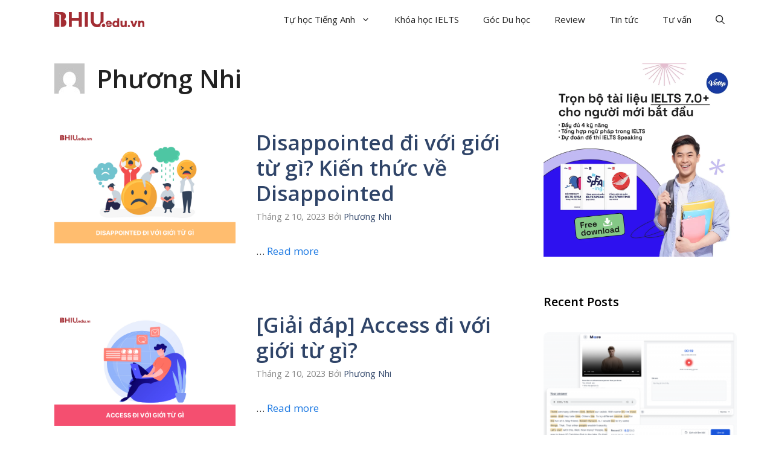

--- FILE ---
content_type: text/html; charset=UTF-8
request_url: https://bhiu.edu.vn/author/phuongnhi/
body_size: 27996
content:
<!DOCTYPE html>
<html lang="vi" prefix="og: https://ogp.me/ns#">
<head><meta charset="UTF-8"><script>if(navigator.userAgent.match(/MSIE|Internet Explorer/i)||navigator.userAgent.match(/Trident\/7\..*?rv:11/i)){var href=document.location.href;if(!href.match(/[?&]nowprocket/)){if(href.indexOf("?")==-1){if(href.indexOf("#")==-1){document.location.href=href+"?nowprocket=1"}else{document.location.href=href.replace("#","?nowprocket=1#")}}else{if(href.indexOf("#")==-1){document.location.href=href+"&nowprocket=1"}else{document.location.href=href.replace("#","&nowprocket=1#")}}}}</script><script>class RocketLazyLoadScripts{constructor(){this.v="1.2.3",this.triggerEvents=["keydown","mousedown","mousemove","touchmove","touchstart","touchend","wheel"],this.userEventHandler=this._triggerListener.bind(this),this.touchStartHandler=this._onTouchStart.bind(this),this.touchMoveHandler=this._onTouchMove.bind(this),this.touchEndHandler=this._onTouchEnd.bind(this),this.clickHandler=this._onClick.bind(this),this.interceptedClicks=[],window.addEventListener("pageshow",t=>{this.persisted=t.persisted}),window.addEventListener("DOMContentLoaded",()=>{this._preconnect3rdParties()}),this.delayedScripts={normal:[],async:[],defer:[]},this.trash=[],this.allJQueries=[]}_addUserInteractionListener(t){if(document.hidden){t._triggerListener();return}this.triggerEvents.forEach(e=>window.addEventListener(e,t.userEventHandler,{passive:!0})),window.addEventListener("touchstart",t.touchStartHandler,{passive:!0}),window.addEventListener("mousedown",t.touchStartHandler),document.addEventListener("visibilitychange",t.userEventHandler)}_removeUserInteractionListener(){this.triggerEvents.forEach(t=>window.removeEventListener(t,this.userEventHandler,{passive:!0})),document.removeEventListener("visibilitychange",this.userEventHandler)}_onTouchStart(t){"HTML"!==t.target.tagName&&(window.addEventListener("touchend",this.touchEndHandler),window.addEventListener("mouseup",this.touchEndHandler),window.addEventListener("touchmove",this.touchMoveHandler,{passive:!0}),window.addEventListener("mousemove",this.touchMoveHandler),t.target.addEventListener("click",this.clickHandler),this._renameDOMAttribute(t.target,"onclick","rocket-onclick"),this._pendingClickStarted())}_onTouchMove(t){window.removeEventListener("touchend",this.touchEndHandler),window.removeEventListener("mouseup",this.touchEndHandler),window.removeEventListener("touchmove",this.touchMoveHandler,{passive:!0}),window.removeEventListener("mousemove",this.touchMoveHandler),t.target.removeEventListener("click",this.clickHandler),this._renameDOMAttribute(t.target,"rocket-onclick","onclick"),this._pendingClickFinished()}_onTouchEnd(t){window.removeEventListener("touchend",this.touchEndHandler),window.removeEventListener("mouseup",this.touchEndHandler),window.removeEventListener("touchmove",this.touchMoveHandler,{passive:!0}),window.removeEventListener("mousemove",this.touchMoveHandler)}_onClick(t){t.target.removeEventListener("click",this.clickHandler),this._renameDOMAttribute(t.target,"rocket-onclick","onclick"),this.interceptedClicks.push(t),t.preventDefault(),t.stopPropagation(),t.stopImmediatePropagation(),this._pendingClickFinished()}_replayClicks(){window.removeEventListener("touchstart",this.touchStartHandler,{passive:!0}),window.removeEventListener("mousedown",this.touchStartHandler),this.interceptedClicks.forEach(t=>{t.target.dispatchEvent(new MouseEvent("click",{view:t.view,bubbles:!0,cancelable:!0}))})}_waitForPendingClicks(){return new Promise(t=>{this._isClickPending?this._pendingClickFinished=t:t()})}_pendingClickStarted(){this._isClickPending=!0}_pendingClickFinished(){this._isClickPending=!1}_renameDOMAttribute(t,e,r){t.hasAttribute&&t.hasAttribute(e)&&(event.target.setAttribute(r,event.target.getAttribute(e)),event.target.removeAttribute(e))}_triggerListener(){this._removeUserInteractionListener(this),"loading"===document.readyState?document.addEventListener("DOMContentLoaded",this._loadEverythingNow.bind(this)):this._loadEverythingNow()}_preconnect3rdParties(){let t=[];document.querySelectorAll("script[type=rocketlazyloadscript]").forEach(e=>{if(e.hasAttribute("src")){let r=new URL(e.src).origin;r!==location.origin&&t.push({src:r,crossOrigin:e.crossOrigin||"module"===e.getAttribute("data-rocket-type")})}}),t=[...new Map(t.map(t=>[JSON.stringify(t),t])).values()],this._batchInjectResourceHints(t,"preconnect")}async _loadEverythingNow(){this.lastBreath=Date.now(),this._delayEventListeners(this),this._delayJQueryReady(this),this._handleDocumentWrite(),this._registerAllDelayedScripts(),this._preloadAllScripts(),await this._loadScriptsFromList(this.delayedScripts.normal),await this._loadScriptsFromList(this.delayedScripts.defer),await this._loadScriptsFromList(this.delayedScripts.async);try{await this._triggerDOMContentLoaded(),await this._triggerWindowLoad()}catch(t){console.error(t)}window.dispatchEvent(new Event("rocket-allScriptsLoaded")),this._waitForPendingClicks().then(()=>{this._replayClicks()}),this._emptyTrash()}_registerAllDelayedScripts(){document.querySelectorAll("script[type=rocketlazyloadscript]").forEach(t=>{t.hasAttribute("data-rocket-src")?t.hasAttribute("async")&&!1!==t.async?this.delayedScripts.async.push(t):t.hasAttribute("defer")&&!1!==t.defer||"module"===t.getAttribute("data-rocket-type")?this.delayedScripts.defer.push(t):this.delayedScripts.normal.push(t):this.delayedScripts.normal.push(t)})}async _transformScript(t){return new Promise((await this._littleBreath(),navigator.userAgent.indexOf("Firefox/")>0||""===navigator.vendor)?e=>{let r=document.createElement("script");[...t.attributes].forEach(t=>{let e=t.nodeName;"type"!==e&&("data-rocket-type"===e&&(e="type"),"data-rocket-src"===e&&(e="src"),r.setAttribute(e,t.nodeValue))}),t.text&&(r.text=t.text),r.hasAttribute("src")?(r.addEventListener("load",e),r.addEventListener("error",e)):(r.text=t.text,e());try{t.parentNode.replaceChild(r,t)}catch(i){e()}}:async e=>{function r(){t.setAttribute("data-rocket-status","failed"),e()}try{let i=t.getAttribute("data-rocket-type"),n=t.getAttribute("data-rocket-src");t.text,i?(t.type=i,t.removeAttribute("data-rocket-type")):t.removeAttribute("type"),t.addEventListener("load",function r(){t.setAttribute("data-rocket-status","executed"),e()}),t.addEventListener("error",r),n?(t.removeAttribute("data-rocket-src"),t.src=n):t.src="data:text/javascript;base64,"+window.btoa(unescape(encodeURIComponent(t.text)))}catch(s){r()}})}async _loadScriptsFromList(t){let e=t.shift();return e&&e.isConnected?(await this._transformScript(e),this._loadScriptsFromList(t)):Promise.resolve()}_preloadAllScripts(){this._batchInjectResourceHints([...this.delayedScripts.normal,...this.delayedScripts.defer,...this.delayedScripts.async],"preload")}_batchInjectResourceHints(t,e){var r=document.createDocumentFragment();t.forEach(t=>{let i=t.getAttribute&&t.getAttribute("data-rocket-src")||t.src;if(i){let n=document.createElement("link");n.href=i,n.rel=e,"preconnect"!==e&&(n.as="script"),t.getAttribute&&"module"===t.getAttribute("data-rocket-type")&&(n.crossOrigin=!0),t.crossOrigin&&(n.crossOrigin=t.crossOrigin),t.integrity&&(n.integrity=t.integrity),r.appendChild(n),this.trash.push(n)}}),document.head.appendChild(r)}_delayEventListeners(t){let e={};function r(t,r){!function t(r){!e[r]&&(e[r]={originalFunctions:{add:r.addEventListener,remove:r.removeEventListener},eventsToRewrite:[]},r.addEventListener=function(){arguments[0]=i(arguments[0]),e[r].originalFunctions.add.apply(r,arguments)},r.removeEventListener=function(){arguments[0]=i(arguments[0]),e[r].originalFunctions.remove.apply(r,arguments)});function i(t){return e[r].eventsToRewrite.indexOf(t)>=0?"rocket-"+t:t}}(t),e[t].eventsToRewrite.push(r)}function i(t,e){let r=t[e];Object.defineProperty(t,e,{get:()=>r||function(){},set(i){t["rocket"+e]=r=i}})}r(document,"DOMContentLoaded"),r(window,"DOMContentLoaded"),r(window,"load"),r(window,"pageshow"),r(document,"readystatechange"),i(document,"onreadystatechange"),i(window,"onload"),i(window,"onpageshow")}_delayJQueryReady(t){let e;function r(r){if(r&&r.fn&&!t.allJQueries.includes(r)){r.fn.ready=r.fn.init.prototype.ready=function(e){return t.domReadyFired?e.bind(document)(r):document.addEventListener("rocket-DOMContentLoaded",()=>e.bind(document)(r)),r([])};let i=r.fn.on;r.fn.on=r.fn.init.prototype.on=function(){if(this[0]===window){function t(t){return t.split(" ").map(t=>"load"===t||0===t.indexOf("load.")?"rocket-jquery-load":t).join(" ")}"string"==typeof arguments[0]||arguments[0]instanceof String?arguments[0]=t(arguments[0]):"object"==typeof arguments[0]&&Object.keys(arguments[0]).forEach(e=>{let r=arguments[0][e];delete arguments[0][e],arguments[0][t(e)]=r})}return i.apply(this,arguments),this},t.allJQueries.push(r)}e=r}r(window.jQuery),Object.defineProperty(window,"jQuery",{get:()=>e,set(t){r(t)}})}async _triggerDOMContentLoaded(){this.domReadyFired=!0,await this._littleBreath(),document.dispatchEvent(new Event("rocket-DOMContentLoaded")),await this._littleBreath(),window.dispatchEvent(new Event("rocket-DOMContentLoaded")),await this._littleBreath(),document.dispatchEvent(new Event("rocket-readystatechange")),await this._littleBreath(),document.rocketonreadystatechange&&document.rocketonreadystatechange()}async _triggerWindowLoad(){await this._littleBreath(),window.dispatchEvent(new Event("rocket-load")),await this._littleBreath(),window.rocketonload&&window.rocketonload(),await this._littleBreath(),this.allJQueries.forEach(t=>t(window).trigger("rocket-jquery-load")),await this._littleBreath();let t=new Event("rocket-pageshow");t.persisted=this.persisted,window.dispatchEvent(t),await this._littleBreath(),window.rocketonpageshow&&window.rocketonpageshow({persisted:this.persisted})}_handleDocumentWrite(){let t=new Map;document.write=document.writeln=function(e){let r=document.currentScript;r||console.error("WPRocket unable to document.write this: "+e);let i=document.createRange(),n=r.parentElement,s=t.get(r);void 0===s&&(s=r.nextSibling,t.set(r,s));let a=document.createDocumentFragment();i.setStart(a,0),a.appendChild(i.createContextualFragment(e)),n.insertBefore(a,s)}}async _littleBreath(){Date.now()-this.lastBreath>45&&(await this._requestAnimFrame(),this.lastBreath=Date.now())}async _requestAnimFrame(){return document.hidden?new Promise(t=>setTimeout(t)):new Promise(t=>requestAnimationFrame(t))}_emptyTrash(){this.trash.forEach(t=>t.remove())}static run(){let t=new RocketLazyLoadScripts;t._addUserInteractionListener(t)}}RocketLazyLoadScripts.run();</script>
	
	<link rel="profile" href="https://gmpg.org/xfn/11">
	<meta name="viewport" content="width=device-width, initial-scale=1">
<!-- Tối ưu hóa công cụ tìm kiếm bởi Rank Math - https://rankmath.com/ -->
<title>Phương Nhi - Bhiu.edu.vn</title><link rel="preload" as="style" href="https://fonts.googleapis.com/css?family=Open%20Sans%3A300%2Cregular%2Citalic%2C600%2C700&#038;display=swap" /><link rel="stylesheet" href="https://fonts.googleapis.com/css?family=Open%20Sans%3A300%2Cregular%2Citalic%2C600%2C700&#038;display=swap" media="print" onload="this.media='all'" /><noscript><link rel="stylesheet" href="https://fonts.googleapis.com/css?family=Open%20Sans%3A300%2Cregular%2Citalic%2C600%2C700&#038;display=swap" /></noscript><link rel="stylesheet" href="https://bhiu.edu.vn/wp-content/cache/min/1/db6ffbbec85228a23b9b3d9f44ce2a03.css" media="all" data-minify="1" />
<meta name="robots" content="follow, noindex"/>
<meta property="og:locale" content="vi_VN" />
<meta property="og:type" content="profile" />
<meta property="og:title" content="Phương Nhi - Bhiu.edu.vn" />
<meta property="og:url" content="https://bhiu.edu.vn/author/phuongnhi/" />
<meta property="og:site_name" content="Bhiu.edu.vn" />
<meta name="twitter:card" content="summary_large_image" />
<meta name="twitter:title" content="Phương Nhi - Bhiu.edu.vn" />
<meta name="twitter:site" content="@bhiueduvn" />
<meta name="twitter:label1" content="Tên" />
<meta name="twitter:data1" content="Phương Nhi" />
<meta name="twitter:label2" content="Bài viết" />
<meta name="twitter:data2" content="10" />
<script type="application/ld+json" class="rank-math-schema">{"@context":"https://schema.org","@graph":[{"@type":"Organization","@id":"https://bhiu.edu.vn/#organization","name":"Bhiu.edu.vn","url":"https://bhiu.edu.vn","sameAs":["https://www.facebook.com/bhiuofficial","https://twitter.com/bhiueduvn"],"logo":{"@type":"ImageObject","@id":"https://bhiu.edu.vn/#logo","url":"https://bhiu.edu.vn/wp-content/uploads/2023/03/cropped-logo-BHIU-150x150.webp","contentUrl":"https://bhiu.edu.vn/wp-content/uploads/2023/03/cropped-logo-BHIU-150x150.webp","caption":"Bhiu.edu.vn","inLanguage":"vi"}},{"@type":"WebSite","@id":"https://bhiu.edu.vn/#website","url":"https://bhiu.edu.vn","name":"Bhiu.edu.vn","publisher":{"@id":"https://bhiu.edu.vn/#organization"},"inLanguage":"vi"},{"@type":"BreadcrumbList","@id":"https://bhiu.edu.vn/author/phuongnhi/#breadcrumb","itemListElement":[{"@type":"ListItem","position":"1","item":{"@id":"https://bhiu.edu.vn","name":"Home"}}]},{"@type":"ProfilePage","@id":"https://bhiu.edu.vn/author/phuongnhi/#webpage","url":"https://bhiu.edu.vn/author/phuongnhi/","name":"Ph\u01b0\u01a1ng Nhi - Bhiu.edu.vn","isPartOf":{"@id":"https://bhiu.edu.vn/#website"},"inLanguage":"vi","breadcrumb":{"@id":"https://bhiu.edu.vn/author/phuongnhi/#breadcrumb"}},{"@type":"Person","@id":"https://bhiu.edu.vn/author/phuongnhi/","name":"Ph\u01b0\u01a1ng Nhi","url":"https://bhiu.edu.vn/author/phuongnhi/","image":{"@type":"ImageObject","@id":"https://secure.gravatar.com/avatar/f6a74c41e62c37c48f72553b8db3f4f9a8824defea58854f526c07e39d15e54c?s=96&amp;d=mm&amp;r=g","url":"https://secure.gravatar.com/avatar/f6a74c41e62c37c48f72553b8db3f4f9a8824defea58854f526c07e39d15e54c?s=96&amp;d=mm&amp;r=g","caption":"Ph\u01b0\u01a1ng Nhi","inLanguage":"vi"},"worksFor":{"@id":"https://bhiu.edu.vn/#organization"},"mainEntityOfPage":{"@id":"https://bhiu.edu.vn/author/phuongnhi/#webpage"}}]}</script>
<!-- /Plugin SEO WordPress Rank Math -->

<link rel='dns-prefetch' href='//use.fontawesome.com' />
<link rel='dns-prefetch' href='//fonts.googleapis.com' />
<link href='https://fonts.gstatic.com' crossorigin rel='preconnect' />
<link rel="alternate" type="application/rss+xml" title="Dòng thông tin Bhiu.edu.vn &raquo;" href="https://bhiu.edu.vn/feed/" />
<link rel="alternate" type="application/rss+xml" title="Bhiu.edu.vn &raquo; Dòng bình luận" href="https://bhiu.edu.vn/comments/feed/" />
<link rel="alternate" type="application/rss+xml" title="Dòng thông tin: Bhiu.edu.vn &raquo; bài viết bởi Phương Nhi" href="https://bhiu.edu.vn/author/phuongnhi/feed/" />
<style id='wp-img-auto-sizes-contain-inline-css'>
img:is([sizes=auto i],[sizes^="auto," i]){contain-intrinsic-size:3000px 1500px}
/*# sourceURL=wp-img-auto-sizes-contain-inline-css */
</style>
<style id='wp-emoji-styles-inline-css'>

	img.wp-smiley, img.emoji {
		display: inline !important;
		border: none !important;
		box-shadow: none !important;
		height: 1em !important;
		width: 1em !important;
		margin: 0 0.07em !important;
		vertical-align: -0.1em !important;
		background: none !important;
		padding: 0 !important;
	}
/*# sourceURL=wp-emoji-styles-inline-css */
</style>
<style id='wp-block-library-inline-css'>
:root{--wp-block-synced-color:#7a00df;--wp-block-synced-color--rgb:122,0,223;--wp-bound-block-color:var(--wp-block-synced-color);--wp-editor-canvas-background:#ddd;--wp-admin-theme-color:#007cba;--wp-admin-theme-color--rgb:0,124,186;--wp-admin-theme-color-darker-10:#006ba1;--wp-admin-theme-color-darker-10--rgb:0,107,160.5;--wp-admin-theme-color-darker-20:#005a87;--wp-admin-theme-color-darker-20--rgb:0,90,135;--wp-admin-border-width-focus:2px}@media (min-resolution:192dpi){:root{--wp-admin-border-width-focus:1.5px}}.wp-element-button{cursor:pointer}:root .has-very-light-gray-background-color{background-color:#eee}:root .has-very-dark-gray-background-color{background-color:#313131}:root .has-very-light-gray-color{color:#eee}:root .has-very-dark-gray-color{color:#313131}:root .has-vivid-green-cyan-to-vivid-cyan-blue-gradient-background{background:linear-gradient(135deg,#00d084,#0693e3)}:root .has-purple-crush-gradient-background{background:linear-gradient(135deg,#34e2e4,#4721fb 50%,#ab1dfe)}:root .has-hazy-dawn-gradient-background{background:linear-gradient(135deg,#faaca8,#dad0ec)}:root .has-subdued-olive-gradient-background{background:linear-gradient(135deg,#fafae1,#67a671)}:root .has-atomic-cream-gradient-background{background:linear-gradient(135deg,#fdd79a,#004a59)}:root .has-nightshade-gradient-background{background:linear-gradient(135deg,#330968,#31cdcf)}:root .has-midnight-gradient-background{background:linear-gradient(135deg,#020381,#2874fc)}:root{--wp--preset--font-size--normal:16px;--wp--preset--font-size--huge:42px}.has-regular-font-size{font-size:1em}.has-larger-font-size{font-size:2.625em}.has-normal-font-size{font-size:var(--wp--preset--font-size--normal)}.has-huge-font-size{font-size:var(--wp--preset--font-size--huge)}.has-text-align-center{text-align:center}.has-text-align-left{text-align:left}.has-text-align-right{text-align:right}.has-fit-text{white-space:nowrap!important}#end-resizable-editor-section{display:none}.aligncenter{clear:both}.items-justified-left{justify-content:flex-start}.items-justified-center{justify-content:center}.items-justified-right{justify-content:flex-end}.items-justified-space-between{justify-content:space-between}.screen-reader-text{border:0;clip-path:inset(50%);height:1px;margin:-1px;overflow:hidden;padding:0;position:absolute;width:1px;word-wrap:normal!important}.screen-reader-text:focus{background-color:#ddd;clip-path:none;color:#444;display:block;font-size:1em;height:auto;left:5px;line-height:normal;padding:15px 23px 14px;text-decoration:none;top:5px;width:auto;z-index:100000}html :where(.has-border-color){border-style:solid}html :where([style*=border-top-color]){border-top-style:solid}html :where([style*=border-right-color]){border-right-style:solid}html :where([style*=border-bottom-color]){border-bottom-style:solid}html :where([style*=border-left-color]){border-left-style:solid}html :where([style*=border-width]){border-style:solid}html :where([style*=border-top-width]){border-top-style:solid}html :where([style*=border-right-width]){border-right-style:solid}html :where([style*=border-bottom-width]){border-bottom-style:solid}html :where([style*=border-left-width]){border-left-style:solid}html :where(img[class*=wp-image-]){height:auto;max-width:100%}:where(figure){margin:0 0 1em}html :where(.is-position-sticky){--wp-admin--admin-bar--position-offset:var(--wp-admin--admin-bar--height,0px)}@media screen and (max-width:600px){html :where(.is-position-sticky){--wp-admin--admin-bar--position-offset:0px}}

/*# sourceURL=wp-block-library-inline-css */
</style><style id='wp-block-heading-inline-css'>
h1:where(.wp-block-heading).has-background,h2:where(.wp-block-heading).has-background,h3:where(.wp-block-heading).has-background,h4:where(.wp-block-heading).has-background,h5:where(.wp-block-heading).has-background,h6:where(.wp-block-heading).has-background{padding:1.25em 2.375em}h1.has-text-align-left[style*=writing-mode]:where([style*=vertical-lr]),h1.has-text-align-right[style*=writing-mode]:where([style*=vertical-rl]),h2.has-text-align-left[style*=writing-mode]:where([style*=vertical-lr]),h2.has-text-align-right[style*=writing-mode]:where([style*=vertical-rl]),h3.has-text-align-left[style*=writing-mode]:where([style*=vertical-lr]),h3.has-text-align-right[style*=writing-mode]:where([style*=vertical-rl]),h4.has-text-align-left[style*=writing-mode]:where([style*=vertical-lr]),h4.has-text-align-right[style*=writing-mode]:where([style*=vertical-rl]),h5.has-text-align-left[style*=writing-mode]:where([style*=vertical-lr]),h5.has-text-align-right[style*=writing-mode]:where([style*=vertical-rl]),h6.has-text-align-left[style*=writing-mode]:where([style*=vertical-lr]),h6.has-text-align-right[style*=writing-mode]:where([style*=vertical-rl]){rotate:180deg}
/*# sourceURL=https://bhiu.edu.vn/wp-includes/blocks/heading/style.min.css */
</style>
<style id='wp-block-image-inline-css'>
.wp-block-image>a,.wp-block-image>figure>a{display:inline-block}.wp-block-image img{box-sizing:border-box;height:auto;max-width:100%;vertical-align:bottom}@media not (prefers-reduced-motion){.wp-block-image img.hide{visibility:hidden}.wp-block-image img.show{animation:show-content-image .4s}}.wp-block-image[style*=border-radius] img,.wp-block-image[style*=border-radius]>a{border-radius:inherit}.wp-block-image.has-custom-border img{box-sizing:border-box}.wp-block-image.aligncenter{text-align:center}.wp-block-image.alignfull>a,.wp-block-image.alignwide>a{width:100%}.wp-block-image.alignfull img,.wp-block-image.alignwide img{height:auto;width:100%}.wp-block-image .aligncenter,.wp-block-image .alignleft,.wp-block-image .alignright,.wp-block-image.aligncenter,.wp-block-image.alignleft,.wp-block-image.alignright{display:table}.wp-block-image .aligncenter>figcaption,.wp-block-image .alignleft>figcaption,.wp-block-image .alignright>figcaption,.wp-block-image.aligncenter>figcaption,.wp-block-image.alignleft>figcaption,.wp-block-image.alignright>figcaption{caption-side:bottom;display:table-caption}.wp-block-image .alignleft{float:left;margin:.5em 1em .5em 0}.wp-block-image .alignright{float:right;margin:.5em 0 .5em 1em}.wp-block-image .aligncenter{margin-left:auto;margin-right:auto}.wp-block-image :where(figcaption){margin-bottom:1em;margin-top:.5em}.wp-block-image.is-style-circle-mask img{border-radius:9999px}@supports ((-webkit-mask-image:none) or (mask-image:none)) or (-webkit-mask-image:none){.wp-block-image.is-style-circle-mask img{border-radius:0;-webkit-mask-image:url('data:image/svg+xml;utf8,<svg viewBox="0 0 100 100" xmlns="http://www.w3.org/2000/svg"><circle cx="50" cy="50" r="50"/></svg>');mask-image:url('data:image/svg+xml;utf8,<svg viewBox="0 0 100 100" xmlns="http://www.w3.org/2000/svg"><circle cx="50" cy="50" r="50"/></svg>');mask-mode:alpha;-webkit-mask-position:center;mask-position:center;-webkit-mask-repeat:no-repeat;mask-repeat:no-repeat;-webkit-mask-size:contain;mask-size:contain}}:root :where(.wp-block-image.is-style-rounded img,.wp-block-image .is-style-rounded img){border-radius:9999px}.wp-block-image figure{margin:0}.wp-lightbox-container{display:flex;flex-direction:column;position:relative}.wp-lightbox-container img{cursor:zoom-in}.wp-lightbox-container img:hover+button{opacity:1}.wp-lightbox-container button{align-items:center;backdrop-filter:blur(16px) saturate(180%);background-color:#5a5a5a40;border:none;border-radius:4px;cursor:zoom-in;display:flex;height:20px;justify-content:center;opacity:0;padding:0;position:absolute;right:16px;text-align:center;top:16px;width:20px;z-index:100}@media not (prefers-reduced-motion){.wp-lightbox-container button{transition:opacity .2s ease}}.wp-lightbox-container button:focus-visible{outline:3px auto #5a5a5a40;outline:3px auto -webkit-focus-ring-color;outline-offset:3px}.wp-lightbox-container button:hover{cursor:pointer;opacity:1}.wp-lightbox-container button:focus{opacity:1}.wp-lightbox-container button:focus,.wp-lightbox-container button:hover,.wp-lightbox-container button:not(:hover):not(:active):not(.has-background){background-color:#5a5a5a40;border:none}.wp-lightbox-overlay{box-sizing:border-box;cursor:zoom-out;height:100vh;left:0;overflow:hidden;position:fixed;top:0;visibility:hidden;width:100%;z-index:100000}.wp-lightbox-overlay .close-button{align-items:center;cursor:pointer;display:flex;justify-content:center;min-height:40px;min-width:40px;padding:0;position:absolute;right:calc(env(safe-area-inset-right) + 16px);top:calc(env(safe-area-inset-top) + 16px);z-index:5000000}.wp-lightbox-overlay .close-button:focus,.wp-lightbox-overlay .close-button:hover,.wp-lightbox-overlay .close-button:not(:hover):not(:active):not(.has-background){background:none;border:none}.wp-lightbox-overlay .lightbox-image-container{height:var(--wp--lightbox-container-height);left:50%;overflow:hidden;position:absolute;top:50%;transform:translate(-50%,-50%);transform-origin:top left;width:var(--wp--lightbox-container-width);z-index:9999999999}.wp-lightbox-overlay .wp-block-image{align-items:center;box-sizing:border-box;display:flex;height:100%;justify-content:center;margin:0;position:relative;transform-origin:0 0;width:100%;z-index:3000000}.wp-lightbox-overlay .wp-block-image img{height:var(--wp--lightbox-image-height);min-height:var(--wp--lightbox-image-height);min-width:var(--wp--lightbox-image-width);width:var(--wp--lightbox-image-width)}.wp-lightbox-overlay .wp-block-image figcaption{display:none}.wp-lightbox-overlay button{background:none;border:none}.wp-lightbox-overlay .scrim{background-color:#fff;height:100%;opacity:.9;position:absolute;width:100%;z-index:2000000}.wp-lightbox-overlay.active{visibility:visible}@media not (prefers-reduced-motion){.wp-lightbox-overlay.active{animation:turn-on-visibility .25s both}.wp-lightbox-overlay.active img{animation:turn-on-visibility .35s both}.wp-lightbox-overlay.show-closing-animation:not(.active){animation:turn-off-visibility .35s both}.wp-lightbox-overlay.show-closing-animation:not(.active) img{animation:turn-off-visibility .25s both}.wp-lightbox-overlay.zoom.active{animation:none;opacity:1;visibility:visible}.wp-lightbox-overlay.zoom.active .lightbox-image-container{animation:lightbox-zoom-in .4s}.wp-lightbox-overlay.zoom.active .lightbox-image-container img{animation:none}.wp-lightbox-overlay.zoom.active .scrim{animation:turn-on-visibility .4s forwards}.wp-lightbox-overlay.zoom.show-closing-animation:not(.active){animation:none}.wp-lightbox-overlay.zoom.show-closing-animation:not(.active) .lightbox-image-container{animation:lightbox-zoom-out .4s}.wp-lightbox-overlay.zoom.show-closing-animation:not(.active) .lightbox-image-container img{animation:none}.wp-lightbox-overlay.zoom.show-closing-animation:not(.active) .scrim{animation:turn-off-visibility .4s forwards}}@keyframes show-content-image{0%{visibility:hidden}99%{visibility:hidden}to{visibility:visible}}@keyframes turn-on-visibility{0%{opacity:0}to{opacity:1}}@keyframes turn-off-visibility{0%{opacity:1;visibility:visible}99%{opacity:0;visibility:visible}to{opacity:0;visibility:hidden}}@keyframes lightbox-zoom-in{0%{transform:translate(calc((-100vw + var(--wp--lightbox-scrollbar-width))/2 + var(--wp--lightbox-initial-left-position)),calc(-50vh + var(--wp--lightbox-initial-top-position))) scale(var(--wp--lightbox-scale))}to{transform:translate(-50%,-50%) scale(1)}}@keyframes lightbox-zoom-out{0%{transform:translate(-50%,-50%) scale(1);visibility:visible}99%{visibility:visible}to{transform:translate(calc((-100vw + var(--wp--lightbox-scrollbar-width))/2 + var(--wp--lightbox-initial-left-position)),calc(-50vh + var(--wp--lightbox-initial-top-position))) scale(var(--wp--lightbox-scale));visibility:hidden}}
/*# sourceURL=https://bhiu.edu.vn/wp-includes/blocks/image/style.min.css */
</style>
<style id='wp-block-list-inline-css'>
ol,ul{box-sizing:border-box}:root :where(.wp-block-list.has-background){padding:1.25em 2.375em}
/*# sourceURL=https://bhiu.edu.vn/wp-includes/blocks/list/style.min.css */
</style>
<style id='wp-block-paragraph-inline-css'>
.is-small-text{font-size:.875em}.is-regular-text{font-size:1em}.is-large-text{font-size:2.25em}.is-larger-text{font-size:3em}.has-drop-cap:not(:focus):first-letter{float:left;font-size:8.4em;font-style:normal;font-weight:100;line-height:.68;margin:.05em .1em 0 0;text-transform:uppercase}body.rtl .has-drop-cap:not(:focus):first-letter{float:none;margin-left:.1em}p.has-drop-cap.has-background{overflow:hidden}:root :where(p.has-background){padding:1.25em 2.375em}:where(p.has-text-color:not(.has-link-color)) a{color:inherit}p.has-text-align-left[style*="writing-mode:vertical-lr"],p.has-text-align-right[style*="writing-mode:vertical-rl"]{rotate:180deg}
/*# sourceURL=https://bhiu.edu.vn/wp-includes/blocks/paragraph/style.min.css */
</style>
<style id='wp-block-quote-inline-css'>
.wp-block-quote{box-sizing:border-box;overflow-wrap:break-word}.wp-block-quote.is-large:where(:not(.is-style-plain)),.wp-block-quote.is-style-large:where(:not(.is-style-plain)){margin-bottom:1em;padding:0 1em}.wp-block-quote.is-large:where(:not(.is-style-plain)) p,.wp-block-quote.is-style-large:where(:not(.is-style-plain)) p{font-size:1.5em;font-style:italic;line-height:1.6}.wp-block-quote.is-large:where(:not(.is-style-plain)) cite,.wp-block-quote.is-large:where(:not(.is-style-plain)) footer,.wp-block-quote.is-style-large:where(:not(.is-style-plain)) cite,.wp-block-quote.is-style-large:where(:not(.is-style-plain)) footer{font-size:1.125em;text-align:right}.wp-block-quote>cite{display:block}
/*# sourceURL=https://bhiu.edu.vn/wp-includes/blocks/quote/style.min.css */
</style>
<style id='wp-block-table-inline-css'>
.wp-block-table{overflow-x:auto}.wp-block-table table{border-collapse:collapse;width:100%}.wp-block-table thead{border-bottom:3px solid}.wp-block-table tfoot{border-top:3px solid}.wp-block-table td,.wp-block-table th{border:1px solid;padding:.5em}.wp-block-table .has-fixed-layout{table-layout:fixed;width:100%}.wp-block-table .has-fixed-layout td,.wp-block-table .has-fixed-layout th{word-break:break-word}.wp-block-table.aligncenter,.wp-block-table.alignleft,.wp-block-table.alignright{display:table;width:auto}.wp-block-table.aligncenter td,.wp-block-table.aligncenter th,.wp-block-table.alignleft td,.wp-block-table.alignleft th,.wp-block-table.alignright td,.wp-block-table.alignright th{word-break:break-word}.wp-block-table .has-subtle-light-gray-background-color{background-color:#f3f4f5}.wp-block-table .has-subtle-pale-green-background-color{background-color:#e9fbe5}.wp-block-table .has-subtle-pale-blue-background-color{background-color:#e7f5fe}.wp-block-table .has-subtle-pale-pink-background-color{background-color:#fcf0ef}.wp-block-table.is-style-stripes{background-color:initial;border-collapse:inherit;border-spacing:0}.wp-block-table.is-style-stripes tbody tr:nth-child(odd){background-color:#f0f0f0}.wp-block-table.is-style-stripes.has-subtle-light-gray-background-color tbody tr:nth-child(odd){background-color:#f3f4f5}.wp-block-table.is-style-stripes.has-subtle-pale-green-background-color tbody tr:nth-child(odd){background-color:#e9fbe5}.wp-block-table.is-style-stripes.has-subtle-pale-blue-background-color tbody tr:nth-child(odd){background-color:#e7f5fe}.wp-block-table.is-style-stripes.has-subtle-pale-pink-background-color tbody tr:nth-child(odd){background-color:#fcf0ef}.wp-block-table.is-style-stripes td,.wp-block-table.is-style-stripes th{border-color:#0000}.wp-block-table.is-style-stripes{border-bottom:1px solid #f0f0f0}.wp-block-table .has-border-color td,.wp-block-table .has-border-color th,.wp-block-table .has-border-color tr,.wp-block-table .has-border-color>*{border-color:inherit}.wp-block-table table[style*=border-top-color] tr:first-child,.wp-block-table table[style*=border-top-color] tr:first-child td,.wp-block-table table[style*=border-top-color] tr:first-child th,.wp-block-table table[style*=border-top-color]>*,.wp-block-table table[style*=border-top-color]>* td,.wp-block-table table[style*=border-top-color]>* th{border-top-color:inherit}.wp-block-table table[style*=border-top-color] tr:not(:first-child){border-top-color:initial}.wp-block-table table[style*=border-right-color] td:last-child,.wp-block-table table[style*=border-right-color] th,.wp-block-table table[style*=border-right-color] tr,.wp-block-table table[style*=border-right-color]>*{border-right-color:inherit}.wp-block-table table[style*=border-bottom-color] tr:last-child,.wp-block-table table[style*=border-bottom-color] tr:last-child td,.wp-block-table table[style*=border-bottom-color] tr:last-child th,.wp-block-table table[style*=border-bottom-color]>*,.wp-block-table table[style*=border-bottom-color]>* td,.wp-block-table table[style*=border-bottom-color]>* th{border-bottom-color:inherit}.wp-block-table table[style*=border-bottom-color] tr:not(:last-child){border-bottom-color:initial}.wp-block-table table[style*=border-left-color] td:first-child,.wp-block-table table[style*=border-left-color] th,.wp-block-table table[style*=border-left-color] tr,.wp-block-table table[style*=border-left-color]>*{border-left-color:inherit}.wp-block-table table[style*=border-style] td,.wp-block-table table[style*=border-style] th,.wp-block-table table[style*=border-style] tr,.wp-block-table table[style*=border-style]>*{border-style:inherit}.wp-block-table table[style*=border-width] td,.wp-block-table table[style*=border-width] th,.wp-block-table table[style*=border-width] tr,.wp-block-table table[style*=border-width]>*{border-style:inherit;border-width:inherit}
/*# sourceURL=https://bhiu.edu.vn/wp-includes/blocks/table/style.min.css */
</style>
<style id='global-styles-inline-css'>
:root{--wp--preset--aspect-ratio--square: 1;--wp--preset--aspect-ratio--4-3: 4/3;--wp--preset--aspect-ratio--3-4: 3/4;--wp--preset--aspect-ratio--3-2: 3/2;--wp--preset--aspect-ratio--2-3: 2/3;--wp--preset--aspect-ratio--16-9: 16/9;--wp--preset--aspect-ratio--9-16: 9/16;--wp--preset--color--black: #000000;--wp--preset--color--cyan-bluish-gray: #abb8c3;--wp--preset--color--white: #ffffff;--wp--preset--color--pale-pink: #f78da7;--wp--preset--color--vivid-red: #cf2e2e;--wp--preset--color--luminous-vivid-orange: #ff6900;--wp--preset--color--luminous-vivid-amber: #fcb900;--wp--preset--color--light-green-cyan: #7bdcb5;--wp--preset--color--vivid-green-cyan: #00d084;--wp--preset--color--pale-cyan-blue: #8ed1fc;--wp--preset--color--vivid-cyan-blue: #0693e3;--wp--preset--color--vivid-purple: #9b51e0;--wp--preset--color--contrast: var(--contrast);--wp--preset--color--contrast-2: var(--contrast-2);--wp--preset--color--contrast-3: var(--contrast-3);--wp--preset--color--base: var(--base);--wp--preset--color--base-2: var(--base-2);--wp--preset--color--base-3: var(--base-3);--wp--preset--color--accent: var(--accent);--wp--preset--color--accent-2: var(--accent-2);--wp--preset--color--accent-hover: var(--accent-hover);--wp--preset--gradient--vivid-cyan-blue-to-vivid-purple: linear-gradient(135deg,rgb(6,147,227) 0%,rgb(155,81,224) 100%);--wp--preset--gradient--light-green-cyan-to-vivid-green-cyan: linear-gradient(135deg,rgb(122,220,180) 0%,rgb(0,208,130) 100%);--wp--preset--gradient--luminous-vivid-amber-to-luminous-vivid-orange: linear-gradient(135deg,rgb(252,185,0) 0%,rgb(255,105,0) 100%);--wp--preset--gradient--luminous-vivid-orange-to-vivid-red: linear-gradient(135deg,rgb(255,105,0) 0%,rgb(207,46,46) 100%);--wp--preset--gradient--very-light-gray-to-cyan-bluish-gray: linear-gradient(135deg,rgb(238,238,238) 0%,rgb(169,184,195) 100%);--wp--preset--gradient--cool-to-warm-spectrum: linear-gradient(135deg,rgb(74,234,220) 0%,rgb(151,120,209) 20%,rgb(207,42,186) 40%,rgb(238,44,130) 60%,rgb(251,105,98) 80%,rgb(254,248,76) 100%);--wp--preset--gradient--blush-light-purple: linear-gradient(135deg,rgb(255,206,236) 0%,rgb(152,150,240) 100%);--wp--preset--gradient--blush-bordeaux: linear-gradient(135deg,rgb(254,205,165) 0%,rgb(254,45,45) 50%,rgb(107,0,62) 100%);--wp--preset--gradient--luminous-dusk: linear-gradient(135deg,rgb(255,203,112) 0%,rgb(199,81,192) 50%,rgb(65,88,208) 100%);--wp--preset--gradient--pale-ocean: linear-gradient(135deg,rgb(255,245,203) 0%,rgb(182,227,212) 50%,rgb(51,167,181) 100%);--wp--preset--gradient--electric-grass: linear-gradient(135deg,rgb(202,248,128) 0%,rgb(113,206,126) 100%);--wp--preset--gradient--midnight: linear-gradient(135deg,rgb(2,3,129) 0%,rgb(40,116,252) 100%);--wp--preset--font-size--small: 13px;--wp--preset--font-size--medium: 20px;--wp--preset--font-size--large: 36px;--wp--preset--font-size--x-large: 42px;--wp--preset--spacing--20: 0.44rem;--wp--preset--spacing--30: 0.67rem;--wp--preset--spacing--40: 1rem;--wp--preset--spacing--50: 1.5rem;--wp--preset--spacing--60: 2.25rem;--wp--preset--spacing--70: 3.38rem;--wp--preset--spacing--80: 5.06rem;--wp--preset--shadow--natural: 6px 6px 9px rgba(0, 0, 0, 0.2);--wp--preset--shadow--deep: 12px 12px 50px rgba(0, 0, 0, 0.4);--wp--preset--shadow--sharp: 6px 6px 0px rgba(0, 0, 0, 0.2);--wp--preset--shadow--outlined: 6px 6px 0px -3px rgb(255, 255, 255), 6px 6px rgb(0, 0, 0);--wp--preset--shadow--crisp: 6px 6px 0px rgb(0, 0, 0);}:where(.is-layout-flex){gap: 0.5em;}:where(.is-layout-grid){gap: 0.5em;}body .is-layout-flex{display: flex;}.is-layout-flex{flex-wrap: wrap;align-items: center;}.is-layout-flex > :is(*, div){margin: 0;}body .is-layout-grid{display: grid;}.is-layout-grid > :is(*, div){margin: 0;}:where(.wp-block-columns.is-layout-flex){gap: 2em;}:where(.wp-block-columns.is-layout-grid){gap: 2em;}:where(.wp-block-post-template.is-layout-flex){gap: 1.25em;}:where(.wp-block-post-template.is-layout-grid){gap: 1.25em;}.has-black-color{color: var(--wp--preset--color--black) !important;}.has-cyan-bluish-gray-color{color: var(--wp--preset--color--cyan-bluish-gray) !important;}.has-white-color{color: var(--wp--preset--color--white) !important;}.has-pale-pink-color{color: var(--wp--preset--color--pale-pink) !important;}.has-vivid-red-color{color: var(--wp--preset--color--vivid-red) !important;}.has-luminous-vivid-orange-color{color: var(--wp--preset--color--luminous-vivid-orange) !important;}.has-luminous-vivid-amber-color{color: var(--wp--preset--color--luminous-vivid-amber) !important;}.has-light-green-cyan-color{color: var(--wp--preset--color--light-green-cyan) !important;}.has-vivid-green-cyan-color{color: var(--wp--preset--color--vivid-green-cyan) !important;}.has-pale-cyan-blue-color{color: var(--wp--preset--color--pale-cyan-blue) !important;}.has-vivid-cyan-blue-color{color: var(--wp--preset--color--vivid-cyan-blue) !important;}.has-vivid-purple-color{color: var(--wp--preset--color--vivid-purple) !important;}.has-black-background-color{background-color: var(--wp--preset--color--black) !important;}.has-cyan-bluish-gray-background-color{background-color: var(--wp--preset--color--cyan-bluish-gray) !important;}.has-white-background-color{background-color: var(--wp--preset--color--white) !important;}.has-pale-pink-background-color{background-color: var(--wp--preset--color--pale-pink) !important;}.has-vivid-red-background-color{background-color: var(--wp--preset--color--vivid-red) !important;}.has-luminous-vivid-orange-background-color{background-color: var(--wp--preset--color--luminous-vivid-orange) !important;}.has-luminous-vivid-amber-background-color{background-color: var(--wp--preset--color--luminous-vivid-amber) !important;}.has-light-green-cyan-background-color{background-color: var(--wp--preset--color--light-green-cyan) !important;}.has-vivid-green-cyan-background-color{background-color: var(--wp--preset--color--vivid-green-cyan) !important;}.has-pale-cyan-blue-background-color{background-color: var(--wp--preset--color--pale-cyan-blue) !important;}.has-vivid-cyan-blue-background-color{background-color: var(--wp--preset--color--vivid-cyan-blue) !important;}.has-vivid-purple-background-color{background-color: var(--wp--preset--color--vivid-purple) !important;}.has-black-border-color{border-color: var(--wp--preset--color--black) !important;}.has-cyan-bluish-gray-border-color{border-color: var(--wp--preset--color--cyan-bluish-gray) !important;}.has-white-border-color{border-color: var(--wp--preset--color--white) !important;}.has-pale-pink-border-color{border-color: var(--wp--preset--color--pale-pink) !important;}.has-vivid-red-border-color{border-color: var(--wp--preset--color--vivid-red) !important;}.has-luminous-vivid-orange-border-color{border-color: var(--wp--preset--color--luminous-vivid-orange) !important;}.has-luminous-vivid-amber-border-color{border-color: var(--wp--preset--color--luminous-vivid-amber) !important;}.has-light-green-cyan-border-color{border-color: var(--wp--preset--color--light-green-cyan) !important;}.has-vivid-green-cyan-border-color{border-color: var(--wp--preset--color--vivid-green-cyan) !important;}.has-pale-cyan-blue-border-color{border-color: var(--wp--preset--color--pale-cyan-blue) !important;}.has-vivid-cyan-blue-border-color{border-color: var(--wp--preset--color--vivid-cyan-blue) !important;}.has-vivid-purple-border-color{border-color: var(--wp--preset--color--vivid-purple) !important;}.has-vivid-cyan-blue-to-vivid-purple-gradient-background{background: var(--wp--preset--gradient--vivid-cyan-blue-to-vivid-purple) !important;}.has-light-green-cyan-to-vivid-green-cyan-gradient-background{background: var(--wp--preset--gradient--light-green-cyan-to-vivid-green-cyan) !important;}.has-luminous-vivid-amber-to-luminous-vivid-orange-gradient-background{background: var(--wp--preset--gradient--luminous-vivid-amber-to-luminous-vivid-orange) !important;}.has-luminous-vivid-orange-to-vivid-red-gradient-background{background: var(--wp--preset--gradient--luminous-vivid-orange-to-vivid-red) !important;}.has-very-light-gray-to-cyan-bluish-gray-gradient-background{background: var(--wp--preset--gradient--very-light-gray-to-cyan-bluish-gray) !important;}.has-cool-to-warm-spectrum-gradient-background{background: var(--wp--preset--gradient--cool-to-warm-spectrum) !important;}.has-blush-light-purple-gradient-background{background: var(--wp--preset--gradient--blush-light-purple) !important;}.has-blush-bordeaux-gradient-background{background: var(--wp--preset--gradient--blush-bordeaux) !important;}.has-luminous-dusk-gradient-background{background: var(--wp--preset--gradient--luminous-dusk) !important;}.has-pale-ocean-gradient-background{background: var(--wp--preset--gradient--pale-ocean) !important;}.has-electric-grass-gradient-background{background: var(--wp--preset--gradient--electric-grass) !important;}.has-midnight-gradient-background{background: var(--wp--preset--gradient--midnight) !important;}.has-small-font-size{font-size: var(--wp--preset--font-size--small) !important;}.has-medium-font-size{font-size: var(--wp--preset--font-size--medium) !important;}.has-large-font-size{font-size: var(--wp--preset--font-size--large) !important;}.has-x-large-font-size{font-size: var(--wp--preset--font-size--x-large) !important;}
/*# sourceURL=global-styles-inline-css */
</style>

<style id='classic-theme-styles-inline-css'>
/*! This file is auto-generated */
.wp-block-button__link{color:#fff;background-color:#32373c;border-radius:9999px;box-shadow:none;text-decoration:none;padding:calc(.667em + 2px) calc(1.333em + 2px);font-size:1.125em}.wp-block-file__button{background:#32373c;color:#fff;text-decoration:none}
/*# sourceURL=/wp-includes/css/classic-themes.min.css */
</style>





<style id='getwid-blocks-inline-css'>
.wp-block-getwid-section .wp-block-getwid-section__wrapper .wp-block-getwid-section__inner-wrapper{max-width: 840px;}
/*# sourceURL=getwid-blocks-inline-css */
</style>






<style id='ez-toc-inline-css'>
div#ez-toc-container .ez-toc-title {font-size: 120%;}div#ez-toc-container .ez-toc-title {font-weight: 500;}div#ez-toc-container ul li , div#ez-toc-container ul li a {font-size: 95%;}div#ez-toc-container ul li , div#ez-toc-container ul li a {font-weight: 500;}div#ez-toc-container nav ul ul li {font-size: 90%;}.ez-toc-box-title {font-weight: bold; margin-bottom: 10px; text-align: center; text-transform: uppercase; letter-spacing: 1px; color: #666; padding-bottom: 5px;position:absolute;top:-4%;left:5%;background-color: inherit;transition: top 0.3s ease;}.ez-toc-box-title.toc-closed {top:-25%;}
.ez-toc-container-direction {direction: ltr;}.ez-toc-counter ul{counter-reset: item ;}.ez-toc-counter nav ul li a::before {content: counters(item, '.', decimal) '. ';display: inline-block;counter-increment: item;flex-grow: 0;flex-shrink: 0;margin-right: .2em; float: left; }.ez-toc-widget-direction {direction: ltr;}.ez-toc-widget-container ul{counter-reset: item ;}.ez-toc-widget-container nav ul li a::before {content: counters(item, '.', decimal) '. ';display: inline-block;counter-increment: item;flex-grow: 0;flex-shrink: 0;margin-right: .2em; float: left; }
/*# sourceURL=ez-toc-inline-css */
</style>


<style id='generate-style-inline-css'>
.resize-featured-image .post-image img {width: 300px;height: 200px;-o-object-fit: cover;object-fit: cover;}
body{color:var(--contrast);}a{color:#1b78e2;}a:hover, a:focus, a:active{color:var(--accent-hover);}.wp-block-group__inner-container{max-width:1200px;margin-left:auto;margin-right:auto;}.navigation-search{position:absolute;left:-99999px;pointer-events:none;visibility:hidden;z-index:20;width:100%;top:0;transition:opacity 100ms ease-in-out;opacity:0;}.navigation-search.nav-search-active{left:0;right:0;pointer-events:auto;visibility:visible;opacity:1;}.navigation-search input[type="search"]{outline:0;border:0;vertical-align:bottom;line-height:1;opacity:0.9;width:100%;z-index:20;border-radius:0;-webkit-appearance:none;height:60px;}.navigation-search input::-ms-clear{display:none;width:0;height:0;}.navigation-search input::-ms-reveal{display:none;width:0;height:0;}.navigation-search input::-webkit-search-decoration, .navigation-search input::-webkit-search-cancel-button, .navigation-search input::-webkit-search-results-button, .navigation-search input::-webkit-search-results-decoration{display:none;}.gen-sidebar-nav .navigation-search{top:auto;bottom:0;}:root{--contrast:#212121;--contrast-2:#2f4468;--contrast-3:#878787;--base:#fafafa;--base-2:#f7f8f9;--base-3:#ffffff;--accent:#242226;--accent-2:#1b78e2;--accent-hover:#35343a;}.has-contrast-color{color:#212121;}.has-contrast-background-color{background-color:#212121;}.has-contrast-2-color{color:#2f4468;}.has-contrast-2-background-color{background-color:#2f4468;}.has-contrast-3-color{color:#878787;}.has-contrast-3-background-color{background-color:#878787;}.has-base-color{color:#fafafa;}.has-base-background-color{background-color:#fafafa;}.has-base-2-color{color:#f7f8f9;}.has-base-2-background-color{background-color:#f7f8f9;}.has-base-3-color{color:#ffffff;}.has-base-3-background-color{background-color:#ffffff;}.has-accent-color{color:#242226;}.has-accent-background-color{background-color:#242226;}.has-accent-2-color{color:#1b78e2;}.has-accent-2-background-color{background-color:#1b78e2;}.has-accent-hover-color{color:#35343a;}.has-accent-hover-background-color{background-color:#35343a;}body, button, input, select, textarea{font-family:Open Sans, sans-serif;font-size:17px;}.main-title{font-size:25px;}.widget-title{font-weight:600;}button:not(.menu-toggle),html input[type="button"],input[type="reset"],input[type="submit"],.button,.wp-block-button .wp-block-button__link{font-size:15px;}h1{font-weight:600;font-size:42px;}h2{font-weight:600;font-size:35px;}h3{font-size:25px;}h4{font-size:20px;}h5{font-size:15px;}.top-bar{background-color:#636363;color:#ffffff;}.top-bar a{color:#ffffff;}.top-bar a:hover{color:#303030;}.site-header{background-color:#ffffff;color:#3a3a3a;}.site-header a{color:#3a3a3a;}.main-title a,.main-title a:hover{color:#993333;}.site-description{color:#757575;}.main-navigation,.main-navigation ul ul{background-color:var(--base-3);}.main-navigation .main-nav ul li a, .main-navigation .menu-toggle, .main-navigation .menu-bar-items{color:var(--contrast);}.main-navigation .main-nav ul li:not([class*="current-menu-"]):hover > a, .main-navigation .main-nav ul li:not([class*="current-menu-"]):focus > a, .main-navigation .main-nav ul li.sfHover:not([class*="current-menu-"]) > a, .main-navigation .menu-bar-item:hover > a, .main-navigation .menu-bar-item.sfHover > a{color:var(--contrast);background-color:var(--base-3);}button.menu-toggle:hover,button.menu-toggle:focus{color:var(--contrast);}.main-navigation .main-nav ul li[class*="current-menu-"] > a{color:var(--contrast);background-color:var(--base-3);}.navigation-search input[type="search"],.navigation-search input[type="search"]:active, .navigation-search input[type="search"]:focus, .main-navigation .main-nav ul li.search-item.active > a, .main-navigation .menu-bar-items .search-item.active > a{color:var(--contrast);background-color:var(--base-3);}.separate-containers .inside-article, .separate-containers .comments-area, .separate-containers .page-header, .one-container .container, .separate-containers .paging-navigation, .inside-page-header{color:var(--contrast);background-color:var(--base-3);}.inside-article a,.paging-navigation a,.comments-area a,.page-header a{color:var(--accent-2);}.inside-article a:hover,.paging-navigation a:hover,.comments-area a:hover,.page-header a:hover{color:var(--accent-hover);}.entry-header h1,.page-header h1{color:var(--contrast);}.entry-title a{color:var(--contrast-2);}.entry-title a:hover{color:var(--accent-hover);}.entry-meta{color:var(--contrast-3);}.entry-meta a{color:var(--contrast-2);}.entry-meta a:hover{color:var(--accent-hover);}h1{color:var(--contrast);}h2{color:var(--contrast);}h3{color:var(--contrast);}h4{color:var(--contrast);}h5{color:var(--contrast);}.sidebar .widget{background-color:rgba(255,255,255,0.39);}.sidebar .widget a{color:var(--accent-2);}.sidebar .widget a:hover{color:var(--accent-hover);}.sidebar .widget .widget-title{color:#000000;}.footer-widgets{color:var(--base-3);background-color:#993333;}.footer-widgets a{color:#dae1e7;}.footer-widgets a:hover{color:var(--base-3);}.footer-widgets .widget-title{color:var(--base-2);}.site-info{color:var(--base-3);background-color:#993333;}.site-info a{color:var(--base-3);}.site-info a:hover{color:var(--contrast-3);}.footer-bar .widget_nav_menu .current-menu-item a{color:var(--contrast-3);}input[type="text"],input[type="email"],input[type="url"],input[type="password"],input[type="search"],input[type="tel"],input[type="number"],textarea,select{color:var(--contrast);background-color:#fafafa;border-color:var(--contrast);}input[type="text"]:focus,input[type="email"]:focus,input[type="url"]:focus,input[type="password"]:focus,input[type="search"]:focus,input[type="tel"]:focus,input[type="number"]:focus,textarea:focus,select:focus{color:var(--contrast-3);background-color:#ffffff;border-color:var(--contrast-3);}button,html input[type="button"],input[type="reset"],input[type="submit"],a.button,a.wp-block-button__link:not(.has-background){color:#ffffff;background-color:var(--accent);}button:hover,html input[type="button"]:hover,input[type="reset"]:hover,input[type="submit"]:hover,a.button:hover,button:focus,html input[type="button"]:focus,input[type="reset"]:focus,input[type="submit"]:focus,a.button:focus,a.wp-block-button__link:not(.has-background):active,a.wp-block-button__link:not(.has-background):focus,a.wp-block-button__link:not(.has-background):hover{color:#ffffff;background-color:var(--accent-hover);}a.generate-back-to-top{background-color:rgba( 0,0,0,0.4 );color:#ffffff;}a.generate-back-to-top:hover,a.generate-back-to-top:focus{background-color:rgba( 0,0,0,0.6 );color:#ffffff;}@media (max-width: 768px){.main-navigation .menu-bar-item:hover > a, .main-navigation .menu-bar-item.sfHover > a{background:none;color:var(--contrast);}}.inside-top-bar{padding:10px;}.inside-header{padding:40px;}.nav-below-header .main-navigation .inside-navigation.grid-container, .nav-above-header .main-navigation .inside-navigation.grid-container{padding:0px 20px 0px 20px;}.separate-containers .inside-article, .separate-containers .comments-area, .separate-containers .page-header, .separate-containers .paging-navigation, .one-container .site-content, .inside-page-header{padding:20px 20px 20px 50px;}.site-main .wp-block-group__inner-container{padding:20px 20px 20px 50px;}.separate-containers .paging-navigation{padding-top:20px;padding-bottom:20px;}.entry-content .alignwide, body:not(.no-sidebar) .entry-content .alignfull{margin-left:-50px;width:calc(100% + 70px);max-width:calc(100% + 70px);}.one-container.right-sidebar .site-main,.one-container.both-right .site-main{margin-right:20px;}.one-container.left-sidebar .site-main,.one-container.both-left .site-main{margin-left:50px;}.one-container.both-sidebars .site-main{margin:0px 20px 0px 50px;}.one-container.archive .post:not(:last-child), .one-container.blog .post:not(:last-child){padding-bottom:20px;}.main-navigation .main-nav ul li a,.menu-toggle,.main-navigation .menu-bar-item > a{line-height:65px;}.navigation-search input[type="search"]{height:65px;}.rtl .menu-item-has-children .dropdown-menu-toggle{padding-left:20px;}.rtl .main-navigation .main-nav ul li.menu-item-has-children > a{padding-right:20px;}.widget-area .widget{padding:20px;}.inside-site-info{padding:20px;}@media (max-width:768px){.separate-containers .inside-article, .separate-containers .comments-area, .separate-containers .page-header, .separate-containers .paging-navigation, .one-container .site-content, .inside-page-header{padding:30px;}.site-main .wp-block-group__inner-container{padding:30px;}.inside-site-info{padding-right:10px;padding-left:10px;}.entry-content .alignwide, body:not(.no-sidebar) .entry-content .alignfull{margin-left:-30px;width:calc(100% + 60px);max-width:calc(100% + 60px);}.one-container .site-main .paging-navigation{margin-bottom:20px;}}/* End cached CSS */.is-right-sidebar{width:30%;}.is-left-sidebar{width:25%;}.site-content .content-area{width:70%;}@media (max-width: 768px){.main-navigation .menu-toggle,.sidebar-nav-mobile:not(#sticky-placeholder){display:block;}.main-navigation ul,.gen-sidebar-nav,.main-navigation:not(.slideout-navigation):not(.toggled) .main-nav > ul,.has-inline-mobile-toggle #site-navigation .inside-navigation > *:not(.navigation-search):not(.main-nav){display:none;}.nav-align-right .inside-navigation,.nav-align-center .inside-navigation{justify-content:space-between;}}
.dynamic-author-image-rounded{border-radius:100%;}.dynamic-featured-image, .dynamic-author-image{vertical-align:middle;}.one-container.blog .dynamic-content-template:not(:last-child), .one-container.archive .dynamic-content-template:not(:last-child){padding-bottom:0px;}.dynamic-entry-excerpt > p:last-child{margin-bottom:0px;}
.main-navigation .main-nav ul li a,.menu-toggle,.main-navigation .menu-bar-item > a{transition: line-height 300ms ease}.main-navigation.toggled .main-nav > ul{background-color: var(--base-3)}.sticky-enabled .gen-sidebar-nav.is_stuck .main-navigation {margin-bottom: 0px;}.sticky-enabled .gen-sidebar-nav.is_stuck {z-index: 500;}.sticky-enabled .main-navigation.is_stuck {box-shadow: 0 2px 2px -2px rgba(0, 0, 0, .2);}.navigation-stick:not(.gen-sidebar-nav) {left: 0;right: 0;width: 100% !important;}.nav-float-right .navigation-stick {width: 100% !important;left: 0;}.nav-float-right .navigation-stick .navigation-branding {margin-right: auto;}.main-navigation.has-sticky-branding:not(.grid-container) .inside-navigation:not(.grid-container) .navigation-branding{margin-left: 10px;}
/*# sourceURL=generate-style-inline-css */
</style>


<style id='generateblocks-inline-css'>
.gb-grid-wrapper{display:flex;flex-wrap:wrap;}.gb-grid-wrapper > .gb-grid-column > .gb-container{display:flex;flex-direction:column;height:100%;}.gb-grid-column{box-sizing:border-box;}.gb-grid-wrapper .wp-block-image{margin-bottom:0;}.gb-container .wp-block-image img{vertical-align:middle;}.gb-container .gb-shape{position:absolute;overflow:hidden;pointer-events:none;line-height:0;}.gb-container .gb-shape svg{fill:currentColor;}.gb-icon{display:inline-flex;line-height:0;}.gb-icon svg{height:1em;width:1em;fill:currentColor;}.gb-highlight{background:none;color:unset;}p.gb-headline-f6ec2276{display:flex;align-items:center;}p.gb-headline-f6ec2276 .gb-icon{padding-right:0.5em;}p.gb-headline-f6ec2276 .gb-icon svg{width:1em;height:1em;}
/*# sourceURL=generateblocks-inline-css */
</style>


<style id='generate-navigation-branding-inline-css'>
.main-navigation.has-branding .inside-navigation.grid-container, .main-navigation.has-branding.grid-container .inside-navigation:not(.grid-container){padding:0px 20px 0px 50px;}.main-navigation.has-branding:not(.grid-container) .inside-navigation:not(.grid-container) .navigation-branding{margin-left:10px;}.navigation-branding img, .site-logo.mobile-header-logo img{height:65px;width:auto;}.navigation-branding .main-title{line-height:65px;}@media (max-width: 768px){.main-navigation.has-branding.nav-align-center .menu-bar-items, .main-navigation.has-sticky-branding.navigation-stick.nav-align-center .menu-bar-items{margin-left:auto;}.navigation-branding{margin-right:auto;margin-left:10px;}.navigation-branding .main-title, .mobile-header-navigation .site-logo{margin-left:10px;}.main-navigation.has-branding .inside-navigation.grid-container{padding:0px;}}
/*# sourceURL=generate-navigation-branding-inline-css */
</style>


<style id='am_custom_inline_css-inline-css'>
.am-box{font-weight:400;padding:30px 40px 32px 30px;margin:26px 0;background-color:#f1f4fe;position:relative;}
        .am-box.am-note{background-color:#f1f4fe; color: #333;border: 1px #f1f4fe solid; }
        .am-box.am-download{background-color:#f1f4fe; color: #333;border: 1px #f1f4fe solid; }
        .am-box.am-warning{background-color:#f1f4fe; color: #333;border: 1px #f1f4fe solid; }
        .am-box.am-tip{background-color:#f1f4fe; color: #333;border: 1px #f1f4fe solid; }
        .box-icon{top:-28px;right:-21px;width:70px;height:70px;display:block;position:absolute}

        .icon-note{}
        .icon-download{}
        .icon-tip{}
        .icon-warning{}
        .am-box .box-title{color:#333;font-weight:700;letter-spacing:.5px;margin:0 0 15px}
        #s-dathen{background-color:#f1f4fe; color: #dd3333;border: 2px #dd3333 solid; }
        button#dathentuvan{ background:#dd3333!important; }
        
/*# sourceURL=am_custom_inline_css-inline-css */
</style>
<script src="https://bhiu.edu.vn/wp-includes/js/jquery/jquery.min.js?ver=3.7.1" id="jquery-core-js" defer></script>
<script src="https://bhiu.edu.vn/wp-includes/js/jquery/jquery-migrate.min.js?ver=3.4.1" id="jquery-migrate-js" defer></script>
<script id="contactus-js-extra">
var arCUVars = {"url":"https://bhiu.edu.vn/wp-admin/admin-ajax.php","version":"2.2.4","_wpnonce":"\u003Cinput type=\"hidden\" id=\"_wpnonce\" name=\"_wpnonce\" value=\"6afd71b0de\" /\u003E\u003Cinput type=\"hidden\" name=\"_wp_http_referer\" value=\"/author/phuongnhi/\" /\u003E"};
//# sourceURL=contactus-js-extra
</script>
<script type="rocketlazyloadscript" data-rocket-src="https://bhiu.edu.vn/wp-content/plugins/ar-contactus/res/js/contactus.min.js?ver=2.2.4" id="contactus-js" defer></script>
<script type="rocketlazyloadscript" data-minify="1" data-rocket-src="https://bhiu.edu.vn/wp-content/cache/min/1/wp-content/plugins/ar-contactus/res/js/scripts.js?ver=1761805666" id="contactus.scripts-js" defer></script>
<link rel="https://api.w.org/" href="https://bhiu.edu.vn/wp-json/" /><link rel="alternate" title="JSON" type="application/json" href="https://bhiu.edu.vn/wp-json/wp/v2/users/13" /><link rel="EditURI" type="application/rsd+xml" title="RSD" href="https://bhiu.edu.vn/xmlrpc.php?rsd" />
<meta name="generator" content="WordPress 6.9" />
<!-- Google tag (gtag.js) -->
<script type="rocketlazyloadscript" async data-rocket-src="https://www.googletagmanager.com/gtag/js?id=G-RS7ZVMC32W"></script>
<script type="rocketlazyloadscript">
  window.dataLayer = window.dataLayer || [];
  function gtag(){dataLayer.push(arguments);}
  gtag('js', new Date());

  gtag('config', 'G-RS7ZVMC32W');
</script>

<script type="rocketlazyloadscript" async data-rocket-src="https://pagead2.googlesyndication.com/pagead/js/adsbygoogle.js?client=ca-pub-5651426857001711"
     crossorigin="anonymous"></script><link rel="icon" href="https://bhiu.edu.vn/wp-content/uploads/2022/04/cropped-134a3088b8a576fb2fb4-scaled-1-32x32.jpg" sizes="32x32" />
<link rel="icon" href="https://bhiu.edu.vn/wp-content/uploads/2022/04/cropped-134a3088b8a576fb2fb4-scaled-1-192x192.jpg" sizes="192x192" />
<link rel="apple-touch-icon" href="https://bhiu.edu.vn/wp-content/uploads/2022/04/cropped-134a3088b8a576fb2fb4-scaled-1-180x180.jpg" />
<meta name="msapplication-TileImage" content="https://bhiu.edu.vn/wp-content/uploads/2022/04/cropped-134a3088b8a576fb2fb4-scaled-1-270x270.jpg" />
		<style id="wp-custom-css">
			.navigation-branding img {
    height: 45px !important;
    width: auto;
}

/*
 
*/

.resize-featured-image .post-image img {
    width: 300px;
    height: auto;
    -o-object-fit: cover;
    object-fit: cover;
}

.rank-math-breadcrumb {
  padding-top: 30px;
  margin-bottom: unset !important;
  color: #999;
  font-weight: 600 !important;
	margin-left: 48px;
}

nav.rank-math-breadcrumb p{
  margin-bottom: unset !important;
	color:#999;
}
nav.rank-math-breadcrumb p a{
	color:#999;
}		</style>
		<noscript><style id="rocket-lazyload-nojs-css">.rll-youtube-player, [data-lazy-src]{display:none !important;}</style></noscript>	
	<!-- Global site tag (gtag.js) - Google Analytics -->
<script type="rocketlazyloadscript" async data-rocket-src="https://www.googletagmanager.com/gtag/js?id=UA-220408714-1"></script>
<script type="rocketlazyloadscript">
  window.dataLayer = window.dataLayer || [];
  function gtag(){dataLayer.push(arguments);}
  gtag('js', new Date());

  gtag('config', 'UA-220408714-1');
</script>

</head>

<body data-rsssl=1 class="archive author author-phuongnhi author-13 wp-custom-logo wp-embed-responsive wp-theme-generatepress post-image-above-header post-image-aligned-left sticky-menu-no-transition sticky-enabled both-sticky-menu right-sidebar nav-below-header separate-containers nav-search-enabled header-aligned-left dropdown-hover" itemtype="https://schema.org/Blog" itemscope>
	<a class="screen-reader-text skip-link" href="#content" title="Chuyển đến nội dung">Chuyển đến nội dung</a>		<nav class="auto-hide-sticky has-branding main-navigation nav-align-right has-menu-bar-items sub-menu-right" id="site-navigation" aria-label="Primary"  itemtype="https://schema.org/SiteNavigationElement" itemscope>
			<div class="inside-navigation grid-container">
				<div class="navigation-branding"><div class="site-logo">
						<a href="https://bhiu.edu.vn/" title="Bhiu.edu.vn" rel="home">
							<img  class="header-image is-logo-image" alt="Bhiu.edu.vn" src="data:image/svg+xml,%3Csvg%20xmlns='http://www.w3.org/2000/svg'%20viewBox='0%200%20900%20151'%3E%3C/svg%3E" title="Bhiu.edu.vn" data-lazy-srcset="https://bhiu.edu.vn/wp-content/uploads/2023/03/cropped-logo-BHIU.webp 1x, https://bhiu.edu.vn/wp-content/uploads/2023/03/logo-BHIU.webp 2x" width="900" height="151" data-lazy-src="https://bhiu.edu.vn/wp-content/uploads/2023/03/cropped-logo-BHIU.webp" /><noscript><img  class="header-image is-logo-image" alt="Bhiu.edu.vn" src="https://bhiu.edu.vn/wp-content/uploads/2023/03/cropped-logo-BHIU.webp" title="Bhiu.edu.vn" srcset="https://bhiu.edu.vn/wp-content/uploads/2023/03/cropped-logo-BHIU.webp 1x, https://bhiu.edu.vn/wp-content/uploads/2023/03/logo-BHIU.webp 2x" width="900" height="151" /></noscript>
						</a>
					</div></div><form method="get" class="search-form navigation-search" action="https://bhiu.edu.vn/">
					<input type="search" class="search-field" value="" name="s" title="Tìm kiếm" />
				</form>				<button class="menu-toggle" aria-controls="primary-menu" aria-expanded="false">
					<span class="gp-icon icon-menu-bars"><svg viewBox="0 0 512 512" aria-hidden="true" xmlns="http://www.w3.org/2000/svg" width="1em" height="1em"><path d="M0 96c0-13.255 10.745-24 24-24h464c13.255 0 24 10.745 24 24s-10.745 24-24 24H24c-13.255 0-24-10.745-24-24zm0 160c0-13.255 10.745-24 24-24h464c13.255 0 24 10.745 24 24s-10.745 24-24 24H24c-13.255 0-24-10.745-24-24zm0 160c0-13.255 10.745-24 24-24h464c13.255 0 24 10.745 24 24s-10.745 24-24 24H24c-13.255 0-24-10.745-24-24z" /></svg><svg viewBox="0 0 512 512" aria-hidden="true" xmlns="http://www.w3.org/2000/svg" width="1em" height="1em"><path d="M71.029 71.029c9.373-9.372 24.569-9.372 33.942 0L256 222.059l151.029-151.03c9.373-9.372 24.569-9.372 33.942 0 9.372 9.373 9.372 24.569 0 33.942L289.941 256l151.03 151.029c9.372 9.373 9.372 24.569 0 33.942-9.373 9.372-24.569 9.372-33.942 0L256 289.941l-151.029 151.03c-9.373 9.372-24.569 9.372-33.942 0-9.372-9.373-9.372-24.569 0-33.942L222.059 256 71.029 104.971c-9.372-9.373-9.372-24.569 0-33.942z" /></svg></span><span class="mobile-menu">Menu</span>				</button>
				<div id="primary-menu" class="main-nav"><ul id="menu-primary-marketer" class=" menu sf-menu"><li id="menu-item-75" class="menu-item menu-item-type-taxonomy menu-item-object-category menu-item-has-children menu-item-75"><a href="https://bhiu.edu.vn/tu-hoc-tieng-anh/">Tự học Tiếng Anh<span role="presentation" class="dropdown-menu-toggle"><span class="gp-icon icon-arrow"><svg viewBox="0 0 330 512" aria-hidden="true" xmlns="http://www.w3.org/2000/svg" width="1em" height="1em"><path d="M305.913 197.085c0 2.266-1.133 4.815-2.833 6.514L171.087 335.593c-1.7 1.7-4.249 2.832-6.515 2.832s-4.815-1.133-6.515-2.832L26.064 203.599c-1.7-1.7-2.832-4.248-2.832-6.514s1.132-4.816 2.832-6.515l14.162-14.163c1.7-1.699 3.966-2.832 6.515-2.832 2.266 0 4.815 1.133 6.515 2.832l111.316 111.317 111.316-111.317c1.7-1.699 4.249-2.832 6.515-2.832s4.815 1.133 6.515 2.832l14.162 14.163c1.7 1.7 2.833 4.249 2.833 6.515z" /></svg></span></span></a>
<ul class="sub-menu">
	<li id="menu-item-78" class="menu-item menu-item-type-taxonomy menu-item-object-category menu-item-78"><a href="https://bhiu.edu.vn/tu-hoc-tieng-anh/listening/">Listening</a></li>
	<li id="menu-item-80" class="menu-item menu-item-type-taxonomy menu-item-object-category menu-item-80"><a href="https://bhiu.edu.vn/tu-hoc-tieng-anh/speaking/">Speaking</a></li>
	<li id="menu-item-79" class="menu-item menu-item-type-taxonomy menu-item-object-category menu-item-79"><a href="https://bhiu.edu.vn/tu-hoc-tieng-anh/reading/">Reading</a></li>
	<li id="menu-item-82" class="menu-item menu-item-type-taxonomy menu-item-object-category menu-item-82"><a href="https://bhiu.edu.vn/tu-hoc-tieng-anh/writing/">Writing</a></li>
	<li id="menu-item-76" class="menu-item menu-item-type-taxonomy menu-item-object-category menu-item-76"><a href="https://bhiu.edu.vn/tu-hoc-tieng-anh/ebook/">Ebook</a></li>
	<li id="menu-item-77" class="menu-item menu-item-type-taxonomy menu-item-object-category menu-item-77"><a href="https://bhiu.edu.vn/tu-hoc-tieng-anh/grammar/">Grammar</a></li>
	<li id="menu-item-81" class="menu-item menu-item-type-taxonomy menu-item-object-category menu-item-81"><a href="https://bhiu.edu.vn/tu-hoc-tieng-anh/vocabulary/">Vocabulary</a></li>
</ul>
</li>
<li id="menu-item-3504" class="menu-item menu-item-type-post_type menu-item-object-page menu-item-3504"><a href="https://bhiu.edu.vn/khoa-hoc-ielts/">Khóa học IELTS</a></li>
<li id="menu-item-73" class="menu-item menu-item-type-taxonomy menu-item-object-category menu-item-73"><a href="https://bhiu.edu.vn/goc-du-hoc/">Góc Du học</a></li>
<li id="menu-item-2502" class="menu-item menu-item-type-taxonomy menu-item-object-category menu-item-2502"><a href="https://bhiu.edu.vn/review/">Review</a></li>
<li id="menu-item-74" class="menu-item menu-item-type-taxonomy menu-item-object-category menu-item-74"><a href="https://bhiu.edu.vn/tin-tuc/">Tin tức</a></li>
<li id="menu-item-83" class="menu-item menu-item-type-custom menu-item-object-custom menu-item-83"><a href="https://go2.vn/bt-dh-menu">Tư vấn</a></li>
</ul></div><div class="menu-bar-items"><span class="menu-bar-item search-item"><a aria-label="Mở mục tìm kiếm" href="#"><span class="gp-icon icon-search"><svg viewBox="0 0 512 512" aria-hidden="true" xmlns="http://www.w3.org/2000/svg" width="1em" height="1em"><path fill-rule="evenodd" clip-rule="evenodd" d="M208 48c-88.366 0-160 71.634-160 160s71.634 160 160 160 160-71.634 160-160S296.366 48 208 48zM0 208C0 93.125 93.125 0 208 0s208 93.125 208 208c0 48.741-16.765 93.566-44.843 129.024l133.826 134.018c9.366 9.379 9.355 24.575-.025 33.941-9.379 9.366-24.575 9.355-33.941-.025L337.238 370.987C301.747 399.167 256.839 416 208 416 93.125 416 0 322.875 0 208z" /></svg><svg viewBox="0 0 512 512" aria-hidden="true" xmlns="http://www.w3.org/2000/svg" width="1em" height="1em"><path d="M71.029 71.029c9.373-9.372 24.569-9.372 33.942 0L256 222.059l151.029-151.03c9.373-9.372 24.569-9.372 33.942 0 9.372 9.373 9.372 24.569 0 33.942L289.941 256l151.03 151.029c9.372 9.373 9.372 24.569 0 33.942-9.373 9.372-24.569 9.372-33.942 0L256 289.941l-151.029 151.03c-9.373 9.372-24.569 9.372-33.942 0-9.372-9.373-9.372-24.569 0-33.942L222.059 256 71.029 104.971c-9.372-9.373-9.372-24.569 0-33.942z" /></svg></span></a></span></div>			</div>
		</nav>
		
	<div class="site grid-container container hfeed" id="page">
				<div class="site-content" id="content">
			
	<div class="content-area" id="primary">
		<main class="site-main" id="main">
					<header class="page-header" aria-label="Page">
			
			<h1 class="page-title">
				<img alt='' src="data:image/svg+xml,%3Csvg%20xmlns='http://www.w3.org/2000/svg'%20viewBox='0%200%2050%2050'%3E%3C/svg%3E" data-lazy-srcset='https://secure.gravatar.com/avatar/f6a74c41e62c37c48f72553b8db3f4f9a8824defea58854f526c07e39d15e54c?s=100&#038;d=mm&#038;r=g 2x' class='avatar avatar-50 photo' height='50' width='50' decoding='async' data-lazy-src="https://secure.gravatar.com/avatar/f6a74c41e62c37c48f72553b8db3f4f9a8824defea58854f526c07e39d15e54c?s=50&#038;d=mm&#038;r=g"/><noscript><img alt='' src='https://secure.gravatar.com/avatar/f6a74c41e62c37c48f72553b8db3f4f9a8824defea58854f526c07e39d15e54c?s=50&#038;d=mm&#038;r=g' srcset='https://secure.gravatar.com/avatar/f6a74c41e62c37c48f72553b8db3f4f9a8824defea58854f526c07e39d15e54c?s=100&#038;d=mm&#038;r=g 2x' class='avatar avatar-50 photo' height='50' width='50' decoding='async'/></noscript><span class="vcard">Phương Nhi</span>			</h1>

					</header>
		<article id="post-7094" class="post-7094 post type-post status-publish format-standard has-post-thumbnail hentry category-grammar resize-featured-image" itemtype="https://schema.org/CreativeWork" itemscope>
	<div class="inside-article">
		<div class="post-image">
						
						<a href="https://bhiu.edu.vn/disappointed-di-voi-gioi-tu-gi/">
							<img width="800" height="500" src="data:image/svg+xml,%3Csvg%20xmlns='http://www.w3.org/2000/svg'%20viewBox='0%200%20800%20500'%3E%3C/svg%3E" class="attachment-full size-full wp-post-image" alt="Disappointed đi với giới từ gì" itemprop="image" decoding="async" fetchpriority="high" data-lazy-srcset="https://bhiu.edu.vn/wp-content/uploads/2023/02/disappointed-di-voi-gioi-tu-gi-1.png 800w, https://bhiu.edu.vn/wp-content/uploads/2023/02/disappointed-di-voi-gioi-tu-gi-1-300x188.png 300w, https://bhiu.edu.vn/wp-content/uploads/2023/02/disappointed-di-voi-gioi-tu-gi-1-768x480.png 768w" data-lazy-sizes="(max-width: 800px) 100vw, 800px" data-lazy-src="https://bhiu.edu.vn/wp-content/uploads/2023/02/disappointed-di-voi-gioi-tu-gi-1.png" /><noscript><img width="800" height="500" src="https://bhiu.edu.vn/wp-content/uploads/2023/02/disappointed-di-voi-gioi-tu-gi-1.png" class="attachment-full size-full wp-post-image" alt="Disappointed đi với giới từ gì" itemprop="image" decoding="async" fetchpriority="high" srcset="https://bhiu.edu.vn/wp-content/uploads/2023/02/disappointed-di-voi-gioi-tu-gi-1.png 800w, https://bhiu.edu.vn/wp-content/uploads/2023/02/disappointed-di-voi-gioi-tu-gi-1-300x188.png 300w, https://bhiu.edu.vn/wp-content/uploads/2023/02/disappointed-di-voi-gioi-tu-gi-1-768x480.png 768w" sizes="(max-width: 800px) 100vw, 800px" /></noscript>
						</a>
					</div>			<header class="entry-header" aria-label="Nội dung">
				<h2 class="entry-title" itemprop="headline"><a href="https://bhiu.edu.vn/disappointed-di-voi-gioi-tu-gi/" rel="bookmark">Disappointed đi với giới từ gì? Kiến thức về Disappointed</a></h2>		<div class="entry-meta">
			<span class="posted-on"><time class="updated" datetime="2023-02-20T17:01:12+07:00" itemprop="dateModified">Tháng 2 20, 2023</time><time class="entry-date published" datetime="2023-02-10T08:08:18+07:00" itemprop="datePublished">Tháng 2 10, 2023</time></span> <span class="byline">Bởi <span class="author vcard" itemprop="author" itemtype="https://schema.org/Person" itemscope><a class="url fn n" href="https://bhiu.edu.vn/author/phuongnhi/" title="Xem tất cả bài viết bằng Phương Nhi" rel="author" itemprop="url"><span class="author-name" itemprop="name">Phương Nhi</span></a></span></span> 		</div>
					</header>
			
			<div class="entry-summary" itemprop="text">
				<p> &#8230; <a title="Disappointed đi với giới từ gì? Kiến thức về Disappointed" class="read-more" href="https://bhiu.edu.vn/disappointed-di-voi-gioi-tu-gi/" aria-label="More on Disappointed đi với giới từ gì? Kiến thức về Disappointed">Read more</a></p>
			</div>

				<footer class="entry-meta" aria-label="Entry meta">
					</footer>
			</div>
</article>
<article id="post-7090" class="post-7090 post type-post status-publish format-standard has-post-thumbnail hentry category-grammar resize-featured-image" itemtype="https://schema.org/CreativeWork" itemscope>
	<div class="inside-article">
		<div class="post-image">
						
						<a href="https://bhiu.edu.vn/access-di-voi-gioi-tu-gi/">
							<img width="800" height="500" src="data:image/svg+xml,%3Csvg%20xmlns='http://www.w3.org/2000/svg'%20viewBox='0%200%20800%20500'%3E%3C/svg%3E" class="attachment-full size-full wp-post-image" alt="Access đi với giới từ gì" itemprop="image" decoding="async" data-lazy-srcset="https://bhiu.edu.vn/wp-content/uploads/2023/02/access-di-voi-gioi-tu-gi-1.png 800w, https://bhiu.edu.vn/wp-content/uploads/2023/02/access-di-voi-gioi-tu-gi-1-300x188.png 300w, https://bhiu.edu.vn/wp-content/uploads/2023/02/access-di-voi-gioi-tu-gi-1-768x480.png 768w" data-lazy-sizes="(max-width: 800px) 100vw, 800px" data-lazy-src="https://bhiu.edu.vn/wp-content/uploads/2023/02/access-di-voi-gioi-tu-gi-1.png" /><noscript><img width="800" height="500" src="https://bhiu.edu.vn/wp-content/uploads/2023/02/access-di-voi-gioi-tu-gi-1.png" class="attachment-full size-full wp-post-image" alt="Access đi với giới từ gì" itemprop="image" decoding="async" srcset="https://bhiu.edu.vn/wp-content/uploads/2023/02/access-di-voi-gioi-tu-gi-1.png 800w, https://bhiu.edu.vn/wp-content/uploads/2023/02/access-di-voi-gioi-tu-gi-1-300x188.png 300w, https://bhiu.edu.vn/wp-content/uploads/2023/02/access-di-voi-gioi-tu-gi-1-768x480.png 768w" sizes="(max-width: 800px) 100vw, 800px" /></noscript>
						</a>
					</div>			<header class="entry-header" aria-label="Nội dung">
				<h2 class="entry-title" itemprop="headline"><a href="https://bhiu.edu.vn/access-di-voi-gioi-tu-gi/" rel="bookmark">[Giải đáp] Access đi với giới từ gì? </a></h2>		<div class="entry-meta">
			<span class="posted-on"><time class="updated" datetime="2023-02-16T15:38:29+07:00" itemprop="dateModified">Tháng 2 16, 2023</time><time class="entry-date published" datetime="2023-02-10T08:03:39+07:00" itemprop="datePublished">Tháng 2 10, 2023</time></span> <span class="byline">Bởi <span class="author vcard" itemprop="author" itemtype="https://schema.org/Person" itemscope><a class="url fn n" href="https://bhiu.edu.vn/author/phuongnhi/" title="Xem tất cả bài viết bằng Phương Nhi" rel="author" itemprop="url"><span class="author-name" itemprop="name">Phương Nhi</span></a></span></span> 		</div>
					</header>
			
			<div class="entry-summary" itemprop="text">
				<p> &#8230; <a title="[Giải đáp] Access đi với giới từ gì? " class="read-more" href="https://bhiu.edu.vn/access-di-voi-gioi-tu-gi/" aria-label="More on [Giải đáp] Access đi với giới từ gì? ">Read more</a></p>
			</div>

				<footer class="entry-meta" aria-label="Entry meta">
					</footer>
			</div>
</article>
<article id="post-7086" class="post-7086 post type-post status-publish format-standard has-post-thumbnail hentry category-grammar resize-featured-image" itemtype="https://schema.org/CreativeWork" itemscope>
	<div class="inside-article">
		<div class="post-image">
						
						<a href="https://bhiu.edu.vn/interact-di-voi-gioi-tu-gi/">
							<img width="800" height="500" src="data:image/svg+xml,%3Csvg%20xmlns='http://www.w3.org/2000/svg'%20viewBox='0%200%20800%20500'%3E%3C/svg%3E" class="attachment-full size-full wp-post-image" alt="Interact đi với giới từ gì" itemprop="image" decoding="async" data-lazy-srcset="https://bhiu.edu.vn/wp-content/uploads/2023/02/Interact-di-voi-gioi-tu-gi.jpg 800w, https://bhiu.edu.vn/wp-content/uploads/2023/02/Interact-di-voi-gioi-tu-gi-300x188.jpg 300w, https://bhiu.edu.vn/wp-content/uploads/2023/02/Interact-di-voi-gioi-tu-gi-768x480.jpg 768w" data-lazy-sizes="(max-width: 800px) 100vw, 800px" data-lazy-src="https://bhiu.edu.vn/wp-content/uploads/2023/02/Interact-di-voi-gioi-tu-gi.jpg" /><noscript><img width="800" height="500" src="https://bhiu.edu.vn/wp-content/uploads/2023/02/Interact-di-voi-gioi-tu-gi.jpg" class="attachment-full size-full wp-post-image" alt="Interact đi với giới từ gì" itemprop="image" decoding="async" srcset="https://bhiu.edu.vn/wp-content/uploads/2023/02/Interact-di-voi-gioi-tu-gi.jpg 800w, https://bhiu.edu.vn/wp-content/uploads/2023/02/Interact-di-voi-gioi-tu-gi-300x188.jpg 300w, https://bhiu.edu.vn/wp-content/uploads/2023/02/Interact-di-voi-gioi-tu-gi-768x480.jpg 768w" sizes="(max-width: 800px) 100vw, 800px" /></noscript>
						</a>
					</div>			<header class="entry-header" aria-label="Nội dung">
				<h2 class="entry-title" itemprop="headline"><a href="https://bhiu.edu.vn/interact-di-voi-gioi-tu-gi/" rel="bookmark">[Giải đáp] Interact đi với giới từ gì trong tiếng Anh?</a></h2>		<div class="entry-meta">
			<span class="posted-on"><time class="updated" datetime="2023-02-16T14:26:37+07:00" itemprop="dateModified">Tháng 2 16, 2023</time><time class="entry-date published" datetime="2023-02-10T07:58:42+07:00" itemprop="datePublished">Tháng 2 10, 2023</time></span> <span class="byline">Bởi <span class="author vcard" itemprop="author" itemtype="https://schema.org/Person" itemscope><a class="url fn n" href="https://bhiu.edu.vn/author/phuongnhi/" title="Xem tất cả bài viết bằng Phương Nhi" rel="author" itemprop="url"><span class="author-name" itemprop="name">Phương Nhi</span></a></span></span> 		</div>
					</header>
			
			<div class="entry-summary" itemprop="text">
				<p> &#8230; <a title="[Giải đáp] Interact đi với giới từ gì trong tiếng Anh?" class="read-more" href="https://bhiu.edu.vn/interact-di-voi-gioi-tu-gi/" aria-label="More on [Giải đáp] Interact đi với giới từ gì trong tiếng Anh?">Read more</a></p>
			</div>

				<footer class="entry-meta" aria-label="Entry meta">
					</footer>
			</div>
</article>
<article id="post-7081" class="post-7081 post type-post status-publish format-standard has-post-thumbnail hentry category-grammar resize-featured-image" itemtype="https://schema.org/CreativeWork" itemscope>
	<div class="inside-article">
		<div class="post-image">
						
						<a href="https://bhiu.edu.vn/increase-di-voi-gioi-tu-gi/">
							<img width="800" height="500" src="data:image/svg+xml,%3Csvg%20xmlns='http://www.w3.org/2000/svg'%20viewBox='0%200%20800%20500'%3E%3C/svg%3E" class="attachment-full size-full wp-post-image" alt="Increase đi với giới từ gì" itemprop="image" decoding="async" data-lazy-srcset="https://bhiu.edu.vn/wp-content/uploads/2023/02/increase-di-voi-gioi-tu-gi-1.png 800w, https://bhiu.edu.vn/wp-content/uploads/2023/02/increase-di-voi-gioi-tu-gi-1-300x188.png 300w, https://bhiu.edu.vn/wp-content/uploads/2023/02/increase-di-voi-gioi-tu-gi-1-768x480.png 768w" data-lazy-sizes="(max-width: 800px) 100vw, 800px" data-lazy-src="https://bhiu.edu.vn/wp-content/uploads/2023/02/increase-di-voi-gioi-tu-gi-1.png" /><noscript><img width="800" height="500" src="https://bhiu.edu.vn/wp-content/uploads/2023/02/increase-di-voi-gioi-tu-gi-1.png" class="attachment-full size-full wp-post-image" alt="Increase đi với giới từ gì" itemprop="image" decoding="async" srcset="https://bhiu.edu.vn/wp-content/uploads/2023/02/increase-di-voi-gioi-tu-gi-1.png 800w, https://bhiu.edu.vn/wp-content/uploads/2023/02/increase-di-voi-gioi-tu-gi-1-300x188.png 300w, https://bhiu.edu.vn/wp-content/uploads/2023/02/increase-di-voi-gioi-tu-gi-1-768x480.png 768w" sizes="(max-width: 800px) 100vw, 800px" /></noscript>
						</a>
					</div>			<header class="entry-header" aria-label="Nội dung">
				<h2 class="entry-title" itemprop="headline"><a href="https://bhiu.edu.vn/increase-di-voi-gioi-tu-gi/" rel="bookmark">Increase đi với giới từ gì trong tiếng Anh? </a></h2>		<div class="entry-meta">
			<span class="posted-on"><time class="updated" datetime="2023-02-16T10:57:50+07:00" itemprop="dateModified">Tháng 2 16, 2023</time><time class="entry-date published" datetime="2023-02-10T07:51:49+07:00" itemprop="datePublished">Tháng 2 10, 2023</time></span> <span class="byline">Bởi <span class="author vcard" itemprop="author" itemtype="https://schema.org/Person" itemscope><a class="url fn n" href="https://bhiu.edu.vn/author/phuongnhi/" title="Xem tất cả bài viết bằng Phương Nhi" rel="author" itemprop="url"><span class="author-name" itemprop="name">Phương Nhi</span></a></span></span> 		</div>
					</header>
			
			<div class="entry-summary" itemprop="text">
				<p> &#8230; <a title="Increase đi với giới từ gì trong tiếng Anh? " class="read-more" href="https://bhiu.edu.vn/increase-di-voi-gioi-tu-gi/" aria-label="More on Increase đi với giới từ gì trong tiếng Anh? ">Read more</a></p>
			</div>

				<footer class="entry-meta" aria-label="Entry meta">
					</footer>
			</div>
</article>
<article id="post-7077" class="post-7077 post type-post status-publish format-standard has-post-thumbnail hentry category-grammar resize-featured-image" itemtype="https://schema.org/CreativeWork" itemscope>
	<div class="inside-article">
		<div class="post-image">
						
						<a href="https://bhiu.edu.vn/surprised-di-voi-gioi-tu-gi/">
							<img width="800" height="500" src="data:image/svg+xml,%3Csvg%20xmlns='http://www.w3.org/2000/svg'%20viewBox='0%200%20800%20500'%3E%3C/svg%3E" class="attachment-full size-full wp-post-image" alt="Surprised đi với giới từ gì" itemprop="image" decoding="async" data-lazy-srcset="https://bhiu.edu.vn/wp-content/uploads/2023/02/surprised-di-voi-gioi-tu-gi-1.jpg 800w, https://bhiu.edu.vn/wp-content/uploads/2023/02/surprised-di-voi-gioi-tu-gi-1-300x188.jpg 300w, https://bhiu.edu.vn/wp-content/uploads/2023/02/surprised-di-voi-gioi-tu-gi-1-768x480.jpg 768w" data-lazy-sizes="(max-width: 800px) 100vw, 800px" data-lazy-src="https://bhiu.edu.vn/wp-content/uploads/2023/02/surprised-di-voi-gioi-tu-gi-1.jpg" /><noscript><img width="800" height="500" src="https://bhiu.edu.vn/wp-content/uploads/2023/02/surprised-di-voi-gioi-tu-gi-1.jpg" class="attachment-full size-full wp-post-image" alt="Surprised đi với giới từ gì" itemprop="image" decoding="async" srcset="https://bhiu.edu.vn/wp-content/uploads/2023/02/surprised-di-voi-gioi-tu-gi-1.jpg 800w, https://bhiu.edu.vn/wp-content/uploads/2023/02/surprised-di-voi-gioi-tu-gi-1-300x188.jpg 300w, https://bhiu.edu.vn/wp-content/uploads/2023/02/surprised-di-voi-gioi-tu-gi-1-768x480.jpg 768w" sizes="(max-width: 800px) 100vw, 800px" /></noscript>
						</a>
					</div>			<header class="entry-header" aria-label="Nội dung">
				<h2 class="entry-title" itemprop="headline"><a href="https://bhiu.edu.vn/surprised-di-voi-gioi-tu-gi/" rel="bookmark">Surprised đi với giới từ gì trong tiếng Anh? </a></h2>		<div class="entry-meta">
			<span class="posted-on"><time class="updated" datetime="2023-02-14T14:37:07+07:00" itemprop="dateModified">Tháng 2 14, 2023</time><time class="entry-date published" datetime="2023-02-10T07:46:05+07:00" itemprop="datePublished">Tháng 2 10, 2023</time></span> <span class="byline">Bởi <span class="author vcard" itemprop="author" itemtype="https://schema.org/Person" itemscope><a class="url fn n" href="https://bhiu.edu.vn/author/phuongnhi/" title="Xem tất cả bài viết bằng Phương Nhi" rel="author" itemprop="url"><span class="author-name" itemprop="name">Phương Nhi</span></a></span></span> 		</div>
					</header>
			
			<div class="entry-summary" itemprop="text">
				<p> &#8230; <a title="Surprised đi với giới từ gì trong tiếng Anh? " class="read-more" href="https://bhiu.edu.vn/surprised-di-voi-gioi-tu-gi/" aria-label="More on Surprised đi với giới từ gì trong tiếng Anh? ">Read more</a></p>
			</div>

				<footer class="entry-meta" aria-label="Entry meta">
					</footer>
			</div>
</article>
<article id="post-7073" class="post-7073 post type-post status-publish format-standard has-post-thumbnail hentry category-grammar resize-featured-image" itemtype="https://schema.org/CreativeWork" itemscope>
	<div class="inside-article">
		<div class="post-image">
						
						<a href="https://bhiu.edu.vn/independent-di-voi-gioi-tu-gi/">
							<img width="800" height="500" src="data:image/svg+xml,%3Csvg%20xmlns='http://www.w3.org/2000/svg'%20viewBox='0%200%20800%20500'%3E%3C/svg%3E" class="attachment-full size-full wp-post-image" alt="Independent đi với giới từ gì" itemprop="image" decoding="async" data-lazy-srcset="https://bhiu.edu.vn/wp-content/uploads/2023/02/independent-di-voi-gioi-tu-gi-01.jpg 800w, https://bhiu.edu.vn/wp-content/uploads/2023/02/independent-di-voi-gioi-tu-gi-01-300x188.jpg 300w, https://bhiu.edu.vn/wp-content/uploads/2023/02/independent-di-voi-gioi-tu-gi-01-768x480.jpg 768w" data-lazy-sizes="(max-width: 800px) 100vw, 800px" data-lazy-src="https://bhiu.edu.vn/wp-content/uploads/2023/02/independent-di-voi-gioi-tu-gi-01.jpg" /><noscript><img width="800" height="500" src="https://bhiu.edu.vn/wp-content/uploads/2023/02/independent-di-voi-gioi-tu-gi-01.jpg" class="attachment-full size-full wp-post-image" alt="Independent đi với giới từ gì" itemprop="image" decoding="async" srcset="https://bhiu.edu.vn/wp-content/uploads/2023/02/independent-di-voi-gioi-tu-gi-01.jpg 800w, https://bhiu.edu.vn/wp-content/uploads/2023/02/independent-di-voi-gioi-tu-gi-01-300x188.jpg 300w, https://bhiu.edu.vn/wp-content/uploads/2023/02/independent-di-voi-gioi-tu-gi-01-768x480.jpg 768w" sizes="(max-width: 800px) 100vw, 800px" /></noscript>
						</a>
					</div>			<header class="entry-header" aria-label="Nội dung">
				<h2 class="entry-title" itemprop="headline"><a href="https://bhiu.edu.vn/independent-di-voi-gioi-tu-gi/" rel="bookmark">Independent đi với giới từ gì?  Independent là gì?</a></h2>		<div class="entry-meta">
			<span class="posted-on"><time class="updated" datetime="2023-11-29T08:23:49+07:00" itemprop="dateModified">Tháng mười một 29, 2023</time><time class="entry-date published" datetime="2023-02-10T07:36:28+07:00" itemprop="datePublished">Tháng 2 10, 2023</time></span> <span class="byline">Bởi <span class="author vcard" itemprop="author" itemtype="https://schema.org/Person" itemscope><a class="url fn n" href="https://bhiu.edu.vn/author/phuongnhi/" title="Xem tất cả bài viết bằng Phương Nhi" rel="author" itemprop="url"><span class="author-name" itemprop="name">Phương Nhi</span></a></span></span> 		</div>
					</header>
			
			<div class="entry-summary" itemprop="text">
				<p> &#8230; <a title="Independent đi với giới từ gì?  Independent là gì?" class="read-more" href="https://bhiu.edu.vn/independent-di-voi-gioi-tu-gi/" aria-label="More on Independent đi với giới từ gì?  Independent là gì?">Read more</a></p>
			</div>

				<footer class="entry-meta" aria-label="Entry meta">
					</footer>
			</div>
</article>
<article id="post-7069" class="post-7069 post type-post status-publish format-standard has-post-thumbnail hentry category-grammar resize-featured-image" itemtype="https://schema.org/CreativeWork" itemscope>
	<div class="inside-article">
		<div class="post-image">
						
						<a href="https://bhiu.edu.vn/fond-di-voi-gioi-tu-gi/">
							<img width="800" height="500" src="data:image/svg+xml,%3Csvg%20xmlns='http://www.w3.org/2000/svg'%20viewBox='0%200%20800%20500'%3E%3C/svg%3E" class="attachment-full size-full wp-post-image" alt="Fond đi với giới từ gì" itemprop="image" decoding="async" data-lazy-srcset="https://bhiu.edu.vn/wp-content/uploads/2023/02/fond-di-voi-gioi-tu-gi-1.jpg 800w, https://bhiu.edu.vn/wp-content/uploads/2023/02/fond-di-voi-gioi-tu-gi-1-300x188.jpg 300w, https://bhiu.edu.vn/wp-content/uploads/2023/02/fond-di-voi-gioi-tu-gi-1-768x480.jpg 768w" data-lazy-sizes="(max-width: 800px) 100vw, 800px" data-lazy-src="https://bhiu.edu.vn/wp-content/uploads/2023/02/fond-di-voi-gioi-tu-gi-1.jpg" /><noscript><img width="800" height="500" src="https://bhiu.edu.vn/wp-content/uploads/2023/02/fond-di-voi-gioi-tu-gi-1.jpg" class="attachment-full size-full wp-post-image" alt="Fond đi với giới từ gì" itemprop="image" decoding="async" srcset="https://bhiu.edu.vn/wp-content/uploads/2023/02/fond-di-voi-gioi-tu-gi-1.jpg 800w, https://bhiu.edu.vn/wp-content/uploads/2023/02/fond-di-voi-gioi-tu-gi-1-300x188.jpg 300w, https://bhiu.edu.vn/wp-content/uploads/2023/02/fond-di-voi-gioi-tu-gi-1-768x480.jpg 768w" sizes="(max-width: 800px) 100vw, 800px" /></noscript>
						</a>
					</div>			<header class="entry-header" aria-label="Nội dung">
				<h2 class="entry-title" itemprop="headline"><a href="https://bhiu.edu.vn/fond-di-voi-gioi-tu-gi/" rel="bookmark">Fond đi với giới từ gì? Các từ đồng nghĩa với Fond of</a></h2>		<div class="entry-meta">
			<span class="posted-on"><time class="updated" datetime="2023-02-13T17:23:44+07:00" itemprop="dateModified">Tháng 2 13, 2023</time><time class="entry-date published" datetime="2023-02-10T07:27:10+07:00" itemprop="datePublished">Tháng 2 10, 2023</time></span> <span class="byline">Bởi <span class="author vcard" itemprop="author" itemtype="https://schema.org/Person" itemscope><a class="url fn n" href="https://bhiu.edu.vn/author/phuongnhi/" title="Xem tất cả bài viết bằng Phương Nhi" rel="author" itemprop="url"><span class="author-name" itemprop="name">Phương Nhi</span></a></span></span> 		</div>
					</header>
			
			<div class="entry-summary" itemprop="text">
				<p> &#8230; <a title="Fond đi với giới từ gì? Các từ đồng nghĩa với Fond of" class="read-more" href="https://bhiu.edu.vn/fond-di-voi-gioi-tu-gi/" aria-label="More on Fond đi với giới từ gì? Các từ đồng nghĩa với Fond of">Read more</a></p>
			</div>

				<footer class="entry-meta" aria-label="Entry meta">
					</footer>
			</div>
</article>
<article id="post-7065" class="post-7065 post type-post status-publish format-standard has-post-thumbnail hentry category-grammar resize-featured-image" itemtype="https://schema.org/CreativeWork" itemscope>
	<div class="inside-article">
		<div class="post-image">
						
						<a href="https://bhiu.edu.vn/contact-di-voi-gioi-tu-gi/">
							<img width="800" height="500" src="data:image/svg+xml,%3Csvg%20xmlns='http://www.w3.org/2000/svg'%20viewBox='0%200%20800%20500'%3E%3C/svg%3E" class="attachment-full size-full wp-post-image" alt="Contact đi với giới từ gì" itemprop="image" decoding="async" data-lazy-srcset="https://bhiu.edu.vn/wp-content/uploads/2023/02/contact-di-voi-gioi-tu-gi-1.jpg 800w, https://bhiu.edu.vn/wp-content/uploads/2023/02/contact-di-voi-gioi-tu-gi-1-300x188.jpg 300w, https://bhiu.edu.vn/wp-content/uploads/2023/02/contact-di-voi-gioi-tu-gi-1-768x480.jpg 768w" data-lazy-sizes="(max-width: 800px) 100vw, 800px" data-lazy-src="https://bhiu.edu.vn/wp-content/uploads/2023/02/contact-di-voi-gioi-tu-gi-1.jpg" /><noscript><img width="800" height="500" src="https://bhiu.edu.vn/wp-content/uploads/2023/02/contact-di-voi-gioi-tu-gi-1.jpg" class="attachment-full size-full wp-post-image" alt="Contact đi với giới từ gì" itemprop="image" decoding="async" srcset="https://bhiu.edu.vn/wp-content/uploads/2023/02/contact-di-voi-gioi-tu-gi-1.jpg 800w, https://bhiu.edu.vn/wp-content/uploads/2023/02/contact-di-voi-gioi-tu-gi-1-300x188.jpg 300w, https://bhiu.edu.vn/wp-content/uploads/2023/02/contact-di-voi-gioi-tu-gi-1-768x480.jpg 768w" sizes="(max-width: 800px) 100vw, 800px" /></noscript>
						</a>
					</div>			<header class="entry-header" aria-label="Nội dung">
				<h2 class="entry-title" itemprop="headline"><a href="https://bhiu.edu.vn/contact-di-voi-gioi-tu-gi/" rel="bookmark">Contact đi với giới từ gì? Cách dùng của Contact chuẩn nhất</a></h2>		<div class="entry-meta">
			<span class="posted-on"><time class="updated" datetime="2023-02-13T15:51:37+07:00" itemprop="dateModified">Tháng 2 13, 2023</time><time class="entry-date published" datetime="2023-02-10T07:21:11+07:00" itemprop="datePublished">Tháng 2 10, 2023</time></span> <span class="byline">Bởi <span class="author vcard" itemprop="author" itemtype="https://schema.org/Person" itemscope><a class="url fn n" href="https://bhiu.edu.vn/author/phuongnhi/" title="Xem tất cả bài viết bằng Phương Nhi" rel="author" itemprop="url"><span class="author-name" itemprop="name">Phương Nhi</span></a></span></span> 		</div>
					</header>
			
			<div class="entry-summary" itemprop="text">
				<p> &#8230; <a title="Contact đi với giới từ gì? Cách dùng của Contact chuẩn nhất" class="read-more" href="https://bhiu.edu.vn/contact-di-voi-gioi-tu-gi/" aria-label="More on Contact đi với giới từ gì? Cách dùng của Contact chuẩn nhất">Read more</a></p>
			</div>

				<footer class="entry-meta" aria-label="Entry meta">
					</footer>
			</div>
</article>
<article id="post-7060" class="post-7060 post type-post status-publish format-standard has-post-thumbnail hentry category-grammar resize-featured-image" itemtype="https://schema.org/CreativeWork" itemscope>
	<div class="inside-article">
		<div class="post-image">
						
						<a href="https://bhiu.edu.vn/confident-di-voi-gioi-tu-gi/">
							<img width="800" height="500" src="data:image/svg+xml,%3Csvg%20xmlns='http://www.w3.org/2000/svg'%20viewBox='0%200%20800%20500'%3E%3C/svg%3E" class="attachment-full size-full wp-post-image" alt="Confident đi với giới từ gì" itemprop="image" decoding="async" data-lazy-srcset="https://bhiu.edu.vn/wp-content/uploads/2023/02/confident-di-voi-gioi-tu-gi-1-1.jpg 800w, https://bhiu.edu.vn/wp-content/uploads/2023/02/confident-di-voi-gioi-tu-gi-1-1-300x188.jpg 300w, https://bhiu.edu.vn/wp-content/uploads/2023/02/confident-di-voi-gioi-tu-gi-1-1-768x480.jpg 768w" data-lazy-sizes="(max-width: 800px) 100vw, 800px" data-lazy-src="https://bhiu.edu.vn/wp-content/uploads/2023/02/confident-di-voi-gioi-tu-gi-1-1.jpg" /><noscript><img width="800" height="500" src="https://bhiu.edu.vn/wp-content/uploads/2023/02/confident-di-voi-gioi-tu-gi-1-1.jpg" class="attachment-full size-full wp-post-image" alt="Confident đi với giới từ gì" itemprop="image" decoding="async" srcset="https://bhiu.edu.vn/wp-content/uploads/2023/02/confident-di-voi-gioi-tu-gi-1-1.jpg 800w, https://bhiu.edu.vn/wp-content/uploads/2023/02/confident-di-voi-gioi-tu-gi-1-1-300x188.jpg 300w, https://bhiu.edu.vn/wp-content/uploads/2023/02/confident-di-voi-gioi-tu-gi-1-1-768x480.jpg 768w" sizes="(max-width: 800px) 100vw, 800px" /></noscript>
						</a>
					</div>			<header class="entry-header" aria-label="Nội dung">
				<h2 class="entry-title" itemprop="headline"><a href="https://bhiu.edu.vn/confident-di-voi-gioi-tu-gi/" rel="bookmark">Confident đi với giới từ gì? Kiến thức về Confident</a></h2>		<div class="entry-meta">
			<span class="posted-on"><time class="updated" datetime="2023-02-10T09:44:01+07:00" itemprop="dateModified">Tháng 2 10, 2023</time><time class="entry-date published" datetime="2023-02-10T07:08:45+07:00" itemprop="datePublished">Tháng 2 10, 2023</time></span> <span class="byline">Bởi <span class="author vcard" itemprop="author" itemtype="https://schema.org/Person" itemscope><a class="url fn n" href="https://bhiu.edu.vn/author/phuongnhi/" title="Xem tất cả bài viết bằng Phương Nhi" rel="author" itemprop="url"><span class="author-name" itemprop="name">Phương Nhi</span></a></span></span> 		</div>
					</header>
			
			<div class="entry-summary" itemprop="text">
				<p> &#8230; <a title="Confident đi với giới từ gì? Kiến thức về Confident" class="read-more" href="https://bhiu.edu.vn/confident-di-voi-gioi-tu-gi/" aria-label="More on Confident đi với giới từ gì? Kiến thức về Confident">Read more</a></p>
			</div>

				<footer class="entry-meta" aria-label="Entry meta">
					</footer>
			</div>
</article>
<article id="post-7001" class="post-7001 post type-post status-publish format-standard has-post-thumbnail hentry category-grammar resize-featured-image" itemtype="https://schema.org/CreativeWork" itemscope>
	<div class="inside-article">
		<div class="post-image">
						
						<a href="https://bhiu.edu.vn/object-di-voi-gioi-tu-gi/">
							<img width="800" height="500" src="data:image/svg+xml,%3Csvg%20xmlns='http://www.w3.org/2000/svg'%20viewBox='0%200%20800%20500'%3E%3C/svg%3E" class="attachment-full size-full wp-post-image" alt="Object đi với giới từ gì?" itemprop="image" decoding="async" data-lazy-srcset="https://bhiu.edu.vn/wp-content/uploads/2023/02/object-di-voi-gioi-tu-gi.png 800w, https://bhiu.edu.vn/wp-content/uploads/2023/02/object-di-voi-gioi-tu-gi-300x188.png 300w, https://bhiu.edu.vn/wp-content/uploads/2023/02/object-di-voi-gioi-tu-gi-768x480.png 768w" data-lazy-sizes="(max-width: 800px) 100vw, 800px" data-lazy-src="https://bhiu.edu.vn/wp-content/uploads/2023/02/object-di-voi-gioi-tu-gi.png" /><noscript><img width="800" height="500" src="https://bhiu.edu.vn/wp-content/uploads/2023/02/object-di-voi-gioi-tu-gi.png" class="attachment-full size-full wp-post-image" alt="Object đi với giới từ gì?" itemprop="image" decoding="async" srcset="https://bhiu.edu.vn/wp-content/uploads/2023/02/object-di-voi-gioi-tu-gi.png 800w, https://bhiu.edu.vn/wp-content/uploads/2023/02/object-di-voi-gioi-tu-gi-300x188.png 300w, https://bhiu.edu.vn/wp-content/uploads/2023/02/object-di-voi-gioi-tu-gi-768x480.png 768w" sizes="(max-width: 800px) 100vw, 800px" /></noscript>
						</a>
					</div>			<header class="entry-header" aria-label="Nội dung">
				<h2 class="entry-title" itemprop="headline"><a href="https://bhiu.edu.vn/object-di-voi-gioi-tu-gi/" rel="bookmark">Object đi với giới từ gì? Cấu trúc Object trong tiếng Anh</a></h2>		<div class="entry-meta">
			<span class="posted-on"><time class="updated" datetime="2023-02-07T10:37:01+07:00" itemprop="dateModified">Tháng 2 7, 2023</time><time class="entry-date published" datetime="2023-02-04T11:16:29+07:00" itemprop="datePublished">Tháng 2 4, 2023</time></span> <span class="byline">Bởi <span class="author vcard" itemprop="author" itemtype="https://schema.org/Person" itemscope><a class="url fn n" href="https://bhiu.edu.vn/author/phuongnhi/" title="Xem tất cả bài viết bằng Phương Nhi" rel="author" itemprop="url"><span class="author-name" itemprop="name">Phương Nhi</span></a></span></span> 		</div>
					</header>
			
			<div class="entry-summary" itemprop="text">
				<p> &#8230; <a title="Object đi với giới từ gì? Cấu trúc Object trong tiếng Anh" class="read-more" href="https://bhiu.edu.vn/object-di-voi-gioi-tu-gi/" aria-label="More on Object đi với giới từ gì? Cấu trúc Object trong tiếng Anh">Read more</a></p>
			</div>

				<footer class="entry-meta" aria-label="Entry meta">
					</footer>
			</div>
</article>
		</main>
	</div>

	<div class="widget-area sidebar is-right-sidebar" id="right-sidebar">
	<div class="inside-right-sidebar">
		<aside id="block-40" class="widget inner-padding widget_block widget_media_image"><div class="wp-block-image">
<figure class="aligncenter size-large"><a href="https://go2.vn/tai-lieu-ielts-7-0" target="_blank" rel=" nofollow noreferrer noopener"><img decoding="async" width="1024" height="1024" src="data:image/svg+xml,%3Csvg%20xmlns='http://www.w3.org/2000/svg'%20viewBox='0%200%201024%201024'%3E%3C/svg%3E" alt="Bộ tài liệu IELTS 7.0 cho người mới bắt đầu" class="wp-image-8955" style="object-fit:cover" data-lazy-srcset="https://bhiu.edu.vn/wp-content/uploads/2023/08/banner-tai-lieu-ielt-70-1024x1024.webp 1024w, https://bhiu.edu.vn/wp-content/uploads/2023/08/banner-tai-lieu-ielt-70-300x300.webp 300w, https://bhiu.edu.vn/wp-content/uploads/2023/08/banner-tai-lieu-ielt-70-150x150.webp 150w, https://bhiu.edu.vn/wp-content/uploads/2023/08/banner-tai-lieu-ielt-70-768x768.webp 768w, https://bhiu.edu.vn/wp-content/uploads/2023/08/banner-tai-lieu-ielt-70.webp 1500w" data-lazy-sizes="(max-width: 1024px) 100vw, 1024px" data-lazy-src="https://bhiu.edu.vn/wp-content/uploads/2023/08/banner-tai-lieu-ielt-70-1024x1024.webp" /><noscript><img decoding="async" width="1024" height="1024" src="https://bhiu.edu.vn/wp-content/uploads/2023/08/banner-tai-lieu-ielt-70-1024x1024.webp" alt="Bộ tài liệu IELTS 7.0 cho người mới bắt đầu" class="wp-image-8955" style="object-fit:cover" srcset="https://bhiu.edu.vn/wp-content/uploads/2023/08/banner-tai-lieu-ielt-70-1024x1024.webp 1024w, https://bhiu.edu.vn/wp-content/uploads/2023/08/banner-tai-lieu-ielt-70-300x300.webp 300w, https://bhiu.edu.vn/wp-content/uploads/2023/08/banner-tai-lieu-ielt-70-150x150.webp 150w, https://bhiu.edu.vn/wp-content/uploads/2023/08/banner-tai-lieu-ielt-70-768x768.webp 768w, https://bhiu.edu.vn/wp-content/uploads/2023/08/banner-tai-lieu-ielt-70.webp 1500w" sizes="(max-width: 1024px) 100vw, 1024px" /></noscript></a></figure>
</div></aside><aside id="recent-posts-widget-with-thumbnails-1" class="widget inner-padding recent-posts-widget-with-thumbnails">
<div id="rpwwt-recent-posts-widget-with-thumbnails-1" class="rpwwt-widget">
<h2 class="widget-title">Recent Posts</h2>
	<ul>
		<li><a href="https://bhiu.edu.vn/ielts-online-test-la-gi/"><img width="284" height="200" src="data:image/svg+xml,%3Csvg%20xmlns='http://www.w3.org/2000/svg'%20viewBox='0%200%20284%20200'%3E%3C/svg%3E" class="attachment-320x200 size-320x200 wp-post-image" alt="IELTS Online Test là gì" decoding="async" data-lazy-srcset="https://bhiu.edu.vn/wp-content/uploads/2024/10/writing-speaking.png 1440w, https://bhiu.edu.vn/wp-content/uploads/2024/10/writing-speaking-300x211.png 300w, https://bhiu.edu.vn/wp-content/uploads/2024/10/writing-speaking-1024x721.png 1024w, https://bhiu.edu.vn/wp-content/uploads/2024/10/writing-speaking-768x541.png 768w" data-lazy-sizes="(max-width: 284px) 100vw, 284px" data-lazy-src="https://bhiu.edu.vn/wp-content/uploads/2024/10/writing-speaking.png" /><noscript><img width="284" height="200" src="https://bhiu.edu.vn/wp-content/uploads/2024/10/writing-speaking.png" class="attachment-320x200 size-320x200 wp-post-image" alt="IELTS Online Test là gì" decoding="async" srcset="https://bhiu.edu.vn/wp-content/uploads/2024/10/writing-speaking.png 1440w, https://bhiu.edu.vn/wp-content/uploads/2024/10/writing-speaking-300x211.png 300w, https://bhiu.edu.vn/wp-content/uploads/2024/10/writing-speaking-1024x721.png 1024w, https://bhiu.edu.vn/wp-content/uploads/2024/10/writing-speaking-768x541.png 768w" sizes="(max-width: 284px) 100vw, 284px" /></noscript><span class="rpwwt-post-title">IELTS Online Test là gì? Ứng dụng luyện IELTS hiệu quả như thi thật</span></a></li>
		<li><a href="https://bhiu.edu.vn/may-la-thang-may/"><img width="320" height="200" src="data:image/svg+xml,%3Csvg%20xmlns='http://www.w3.org/2000/svg'%20viewBox='0%200%20320%20200'%3E%3C/svg%3E" class="attachment-320x200 size-320x200 wp-post-image" alt="May là tháng mấy" decoding="async" data-lazy-srcset="https://bhiu.edu.vn/wp-content/uploads/2022/10/may-la-thang-may-768x480.png 768w, https://bhiu.edu.vn/wp-content/uploads/2022/10/may-la-thang-may-300x188.png 300w, https://bhiu.edu.vn/wp-content/uploads/2022/10/may-la-thang-may.png 800w" data-lazy-sizes="(max-width: 320px) 100vw, 320px" data-lazy-src="https://bhiu.edu.vn/wp-content/uploads/2022/10/may-la-thang-may-768x480.png" /><noscript><img width="320" height="200" src="https://bhiu.edu.vn/wp-content/uploads/2022/10/may-la-thang-may-768x480.png" class="attachment-320x200 size-320x200 wp-post-image" alt="May là tháng mấy" decoding="async" srcset="https://bhiu.edu.vn/wp-content/uploads/2022/10/may-la-thang-may-768x480.png 768w, https://bhiu.edu.vn/wp-content/uploads/2022/10/may-la-thang-may-300x188.png 300w, https://bhiu.edu.vn/wp-content/uploads/2022/10/may-la-thang-may.png 800w" sizes="(max-width: 320px) 100vw, 320px" /></noscript><span class="rpwwt-post-title">May là tháng mấy trong tiếng Anh? Khái niệm và ý nghĩa</span></a></li>
		<li><a href="https://bhiu.edu.vn/threat-di-voi-gioi-tu-gi/"><img width="320" height="200" src="data:image/svg+xml,%3Csvg%20xmlns='http://www.w3.org/2000/svg'%20viewBox='0%200%20320%20200'%3E%3C/svg%3E" class="attachment-320x200 size-320x200 wp-post-image" alt="threat đi với giới từ gì" decoding="async" data-lazy-srcset="https://bhiu.edu.vn/wp-content/uploads/2023/12/threat-di-voi-gioi-tu-gi-768x480.png 768w, https://bhiu.edu.vn/wp-content/uploads/2023/12/threat-di-voi-gioi-tu-gi-300x188.png 300w, https://bhiu.edu.vn/wp-content/uploads/2023/12/threat-di-voi-gioi-tu-gi.png 800w" data-lazy-sizes="(max-width: 320px) 100vw, 320px" data-lazy-src="https://bhiu.edu.vn/wp-content/uploads/2023/12/threat-di-voi-gioi-tu-gi-768x480.png" /><noscript><img width="320" height="200" src="https://bhiu.edu.vn/wp-content/uploads/2023/12/threat-di-voi-gioi-tu-gi-768x480.png" class="attachment-320x200 size-320x200 wp-post-image" alt="threat đi với giới từ gì" decoding="async" srcset="https://bhiu.edu.vn/wp-content/uploads/2023/12/threat-di-voi-gioi-tu-gi-768x480.png 768w, https://bhiu.edu.vn/wp-content/uploads/2023/12/threat-di-voi-gioi-tu-gi-300x188.png 300w, https://bhiu.edu.vn/wp-content/uploads/2023/12/threat-di-voi-gioi-tu-gi.png 800w" sizes="(max-width: 320px) 100vw, 320px" /></noscript><span class="rpwwt-post-title">Threat đi với giới từ gì? Cách dùng và bài tập liên quan</span></a></li>
		<li><a href="https://bhiu.edu.vn/serious-di-voi-gioi-tu-gi/"><img width="320" height="200" src="data:image/svg+xml,%3Csvg%20xmlns='http://www.w3.org/2000/svg'%20viewBox='0%200%20320%20200'%3E%3C/svg%3E" class="attachment-320x200 size-320x200 wp-post-image" alt="Serious đi với giới từ gì?" decoding="async" data-lazy-srcset="https://bhiu.edu.vn/wp-content/uploads/2023/12/serious-di-voi-gioi-tu-gi-768x480.png 768w, https://bhiu.edu.vn/wp-content/uploads/2023/12/serious-di-voi-gioi-tu-gi-300x188.png 300w, https://bhiu.edu.vn/wp-content/uploads/2023/12/serious-di-voi-gioi-tu-gi.png 800w" data-lazy-sizes="(max-width: 320px) 100vw, 320px" data-lazy-src="https://bhiu.edu.vn/wp-content/uploads/2023/12/serious-di-voi-gioi-tu-gi-768x480.png" /><noscript><img width="320" height="200" src="https://bhiu.edu.vn/wp-content/uploads/2023/12/serious-di-voi-gioi-tu-gi-768x480.png" class="attachment-320x200 size-320x200 wp-post-image" alt="Serious đi với giới từ gì?" decoding="async" srcset="https://bhiu.edu.vn/wp-content/uploads/2023/12/serious-di-voi-gioi-tu-gi-768x480.png 768w, https://bhiu.edu.vn/wp-content/uploads/2023/12/serious-di-voi-gioi-tu-gi-300x188.png 300w, https://bhiu.edu.vn/wp-content/uploads/2023/12/serious-di-voi-gioi-tu-gi.png 800w" sizes="(max-width: 320px) 100vw, 320px" /></noscript><span class="rpwwt-post-title">Serious đi với giới từ gì? Cách dùng và bài tập liên quan</span></a></li>
		<li><a href="https://bhiu.edu.vn/struggle-di-voi-gioi-tu-gi/"><img width="320" height="200" src="data:image/svg+xml,%3Csvg%20xmlns='http://www.w3.org/2000/svg'%20viewBox='0%200%20320%20200'%3E%3C/svg%3E" class="attachment-320x200 size-320x200 wp-post-image" alt="struggle đi với giới từ gì" decoding="async" data-lazy-srcset="https://bhiu.edu.vn/wp-content/uploads/2023/12/struggle-di-voi-gioi-tu-gi-768x480.png 768w, https://bhiu.edu.vn/wp-content/uploads/2023/12/struggle-di-voi-gioi-tu-gi-300x188.png 300w, https://bhiu.edu.vn/wp-content/uploads/2023/12/struggle-di-voi-gioi-tu-gi.png 800w" data-lazy-sizes="(max-width: 320px) 100vw, 320px" data-lazy-src="https://bhiu.edu.vn/wp-content/uploads/2023/12/struggle-di-voi-gioi-tu-gi-768x480.png" /><noscript><img width="320" height="200" src="https://bhiu.edu.vn/wp-content/uploads/2023/12/struggle-di-voi-gioi-tu-gi-768x480.png" class="attachment-320x200 size-320x200 wp-post-image" alt="struggle đi với giới từ gì" decoding="async" srcset="https://bhiu.edu.vn/wp-content/uploads/2023/12/struggle-di-voi-gioi-tu-gi-768x480.png 768w, https://bhiu.edu.vn/wp-content/uploads/2023/12/struggle-di-voi-gioi-tu-gi-300x188.png 300w, https://bhiu.edu.vn/wp-content/uploads/2023/12/struggle-di-voi-gioi-tu-gi.png 800w" sizes="(max-width: 320px) 100vw, 320px" /></noscript><span class="rpwwt-post-title">Struggle đi với giới từ gì? Cấu trúc và bài tập</span></a></li>
	</ul>
</div><!-- .rpwwt-widget -->
</aside>	</div>
</div>

	</div>
</div>


<div class="site-footer footer-bar-active footer-bar-align-center">
				<div id="footer-widgets" class="site footer-widgets">
				<div class="footer-widgets-container grid-container">
					<div class="inside-footer-widgets">
							<div class="footer-widget-1">
		<aside id="block-9" class="widget inner-padding widget_block widget_media_image"><div class="wp-block-image is-style-rounded">
<figure class="aligncenter size-full is-resized"><a href="https://bhiu.edu.vn/"><img decoding="async" src="data:image/svg+xml,%3Csvg%20xmlns='http://www.w3.org/2000/svg'%20viewBox='0%200%2090%2090'%3E%3C/svg%3E" alt="" class="wp-image-5782" width="90" height="90" data-lazy-srcset="https://bhiu.edu.vn/wp-content/uploads/2022/11/logo-bhiu-contact.png 1000w, https://bhiu.edu.vn/wp-content/uploads/2022/11/logo-bhiu-contact-300x300.png 300w, https://bhiu.edu.vn/wp-content/uploads/2022/11/logo-bhiu-contact-150x150.png 150w, https://bhiu.edu.vn/wp-content/uploads/2022/11/logo-bhiu-contact-768x768.png 768w" data-lazy-sizes="(max-width: 90px) 100vw, 90px" data-lazy-src="https://bhiu.edu.vn/wp-content/uploads/2022/11/logo-bhiu-contact.png" /><noscript><img decoding="async" src="https://bhiu.edu.vn/wp-content/uploads/2022/11/logo-bhiu-contact.png" alt="" class="wp-image-5782" width="90" height="90" srcset="https://bhiu.edu.vn/wp-content/uploads/2022/11/logo-bhiu-contact.png 1000w, https://bhiu.edu.vn/wp-content/uploads/2022/11/logo-bhiu-contact-300x300.png 300w, https://bhiu.edu.vn/wp-content/uploads/2022/11/logo-bhiu-contact-150x150.png 150w, https://bhiu.edu.vn/wp-content/uploads/2022/11/logo-bhiu-contact-768x768.png 768w" sizes="(max-width: 90px) 100vw, 90px" /></noscript></a></figure>
</div></aside><aside id="block-39" class="widget inner-padding widget_block widget_text">
<p><em>Bhiu.edu.vn là website chuyên cung cấp các tài liệu, ngữ pháp, từ vựng tiếng Anh chi tiết từ cấp độ cơ bản đến nâng cao. Đặc biệt tài liệu tại đây hoàn toàn miễn phí khi tải xuống giúp mọi người ôn luyện tiếng Anh nói chung và luyện thi IELTS nói riêng được tốt hơn.</em></p>
</aside><aside id="block-36" class="widget inner-padding widget_block">
<div class="wp-block-wpzoom-blocks-social-icons is-style-with-canvas-rounded" style="--wpz-social-icons-block-item-font-size:20px;--wpz-social-icons-block-item-padding-horizontal:6px;--wpz-social-icons-block-item-padding-vertical:6px;--wpz-social-icons-block-item-margin-horizontal:5px;--wpz-social-icons-block-item-margin-vertical:5px;--wpz-social-icons-block-item-border-radius:20px;--wpz-social-icons-block-label-font-size:16px;--wpz-social-icons-block-label-color:#2e3131;--wpz-social-icons-block-label-color-hover:#2e3131;--wpz-social-icons-alignment:center"><a href="https://www.facebook.com/bhiuofficial" class="social-icon-link" target="_blank" rel="noopener" title="Facebook" style="--wpz-social-icons-block-item-color:#1877F2;--wpz-social-icons-block-item-color-hover:#1877F2"><span class="social-icon socicon socicon-facebook"></span></a><a href="https://twitter.com/bhiueduvn" class="social-icon-link" target="_blank" rel="noopener" title="Twitter" style="--wpz-social-icons-block-item-color:#1da1f2;--wpz-social-icons-block-item-color-hover:#1da1f2"><span class="social-icon socicon socicon-twitter"></span></a><a href="https://www.reddit.com/user/Bhiu_/" class="social-icon-link" target="_blank" rel="noopener" title="Reddit" style="--wpz-social-icons-block-item-color:#ff4500;--wpz-social-icons-block-item-color-hover:#ff4500"><span class="social-icon socicon socicon-reddit"></span></a><a href="https://www.pinterest.com/bhiuedu/" class="social-icon-link" target="_blank" rel="noopener" title="Pinterest" style="--wpz-social-icons-block-item-color:#e60122;--wpz-social-icons-block-item-color-hover:#e60122"><span class="social-icon socicon socicon-pinterest"></span></a><a href="https://news.google.com/publications/CAAqBwgKMIKlvQswj8DUAw" class="social-icon-link" target="_blank" rel="noopener" title="Google news" style="--wpz-social-icons-block-item-color:#4285f4;--wpz-social-icons-block-item-color-hover:#4285f4"><span class="social-icon socicon socicon-google-news"></span></a></div>
</aside>	</div>
		<div class="footer-widget-2">
		<aside id="block-29" class="widget inner-padding widget_block"><h4 style="color: #ffff;"><strong>VỀ BHIU</strong></h4></aside><aside id="block-38" class="widget inner-padding widget_block"><div class="gb-grid-wrapper gb-grid-wrapper-ec587fab">
<div class="gb-grid-column gb-grid-column-c9dcae7e"><div class="gb-container gb-container-c9dcae7e"><div class="gb-inside-container">

<ul class="wp-block-list">
<li><a rel="noreferrer noopener" href="https://bhiu.edu.vn/gioi-thieu/" target="_blank">Giới thiệu</a></li>



<li><a rel="noreferrer noopener" href="https://bhiu.edu.vn/chinh-sach-bao-mat/" target="_blank">Chính sách bảo mật</a></li>



<li><a rel="noreferrer noopener" href="https://bhiu.edu.vn/tin-tuc/" target="_blank"></a><a rel="noreferrer noopener" href="https://bhiu.edu.vn/dieu-khoan-su-dung/" target="_blank">Điều khoản sử dụng</a></li>
</ul>

</div></div></div>
</div></aside>	</div>
		<div class="footer-widget-3">
		<aside id="block-31" class="widget inner-padding widget_block"><h4 style="color: #ffff;"><strong>CHUYÊN MỤC</strong></h4></aside><aside id="block-37" class="widget inner-padding widget_block"><div class="gb-grid-wrapper gb-grid-wrapper-ec587fab">
<div class="gb-grid-column gb-grid-column-c9dcae7e"><div class="gb-container gb-container-c9dcae7e"><div class="gb-inside-container">

<ul class="wp-block-list">
<li><a href="https://bhiu.edu.vn/khoa-hoc-ielts/" target="_blank" rel="noreferrer noopener">Khóa học IELTS</a></li>



<li><a rel="noreferrer noopener" href="https://bhiu.edu.vn/tu-hoc-tieng-anh/" target="_blank">Tự học tiếng Anh</a></li>



<li><a rel="noreferrer noopener" href="https://bhiu.edu.vn/tin-tuc/" target="_blank">Tin tức</a></li>



<li><a rel="noreferrer noopener" href="https://bhiu.edu.vn/review/" target="_blank">Review</a></li>



<li><a rel="noreferrer noopener" href="https://bhiu.edu.vn/goc-du-hoc/" target="_blank">Góc du học</a></li>
</ul>

</div></div></div>
</div></aside>	</div>
		<div class="footer-widget-4">
		<aside id="block-32" class="widget inner-padding widget_block"><h4 style="color: #ffff;"><strong>LIÊN HỆ</strong></h4></aside><aside id="block-35" class="widget inner-padding widget_block"><div class="gb-grid-wrapper gb-grid-wrapper-3e68a473">
<div class="gb-grid-column gb-grid-column-5767cf0a"><div class="gb-container gb-container-5767cf0a"><div class="gb-inside-container">

<p class="gb-headline gb-headline-f6ec2276"><span class="gb-icon"><svg xmlns="http://www.w3.org/2000/svg" viewBox="0 0 384 512" width="1em" height="1em" aria-hidden="true"><path d="M172.268 501.67C26.97 291.031 0 269.413 0 192 0 85.961 85.961 0 192 0s192 85.961 192 192c0 77.413-26.97 99.031-172.268 309.67-9.535 13.774-29.93 13.773-39.464 0zM192 272c44.183 0 80-35.817 80-80s-35.817-80-80-80-80 35.817-80 80 35.817 80 80 80z" fill="currentColor"></path></svg></span><span class="gb-headline-text">72 Đường số 1, KDC Cityland Park Hills, P.10, Gò Vấp, Hồ Chí Minh</span></p>



<p class="gb-headline gb-headline-f6ec2276"><span class="gb-icon"><svg aria-hidden="true" role="img" height="1em" width="1em" viewBox="0 0 512 512" xmlns="http://www.w3.org/2000/svg"><path fill="currentColor" d="M464 64H48C21.49 64 0 85.49 0 112v288c0 26.51 21.49 48 48 48h416c26.51 0 48-21.49 48-48V112c0-26.51-21.49-48-48-48zm0 48v40.805c-22.422 18.259-58.168 46.651-134.587 106.49-16.841 13.247-50.201 45.072-73.413 44.701-23.208.375-56.579-31.459-73.413-44.701C106.18 199.465 70.425 171.067 48 152.805V112h416zM48 400V214.398c22.914 18.251 55.409 43.862 104.938 82.646 21.857 17.205 60.134 55.186 103.062 54.955 42.717.231 80.509-37.199 103.053-54.947 49.528-38.783 82.032-64.401 104.947-82.653V400H48z"></path></svg></span><span class="gb-headline-text"><a href="mailto:bhiu.info@gmail.com">bhiu.info@gmail.com</a></span></p>

</div></div></div>
</div></aside>	</div>
						</div>
				</div>
			</div>
					<footer class="site-info" aria-label="Site"  itemtype="https://schema.org/WPFooter" itemscope>
			<div class="inside-site-info grid-container">
						<div class="footer-bar">
					</div>
						<div class="copyright-bar">
					© 2023 Bhiu.edu.vn				</div>
			</div>
		</footer>
		</div>

<script type="speculationrules">
{"prefetch":[{"source":"document","where":{"and":[{"href_matches":"/*"},{"not":{"href_matches":["/wp-*.php","/wp-admin/*","/wp-content/uploads/*","/wp-content/*","/wp-content/plugins/*","/wp-content/themes/generatepress/*","/*\\?(.+)"]}},{"not":{"selector_matches":"a[rel~=\"nofollow\"]"}},{"not":{"selector_matches":".no-prefetch, .no-prefetch a"}}]},"eagerness":"conservative"}]}
</script>
<div id="arcontactus"></div>
        
    <script type="rocketlazyloadscript" data-rocket-src="https://bhiu.edu.vn/wp-content/plugins/ar-contactus/res/js/maskedinput.min.js?version=2.2.4" defer></script>
<script type="rocketlazyloadscript" data-rocket-type="text/javascript" id="arcu-main-js">
    var $arcuWidget;var zaloWidgetInterval;var tawkToInterval;var tawkToHideInterval;var skypeWidgetInterval;var lcpWidgetInterval;var closePopupTimeout;var lzWidgetInterval;var paldeskInterval;var arcuOptions;var hideCustomerChatInterval;var _arCuTimeOut=null;var arCuPromptClosed=false;var _arCuWelcomeTimeOut=null;var arCuMenuOpenedOnce=false;var arcuAppleItem=null;var arCuMessages=["Xin ch\u00e0o anh ch\u1ecb!","Anh ch\u1ecb c\u1ea7n t\u01b0 v\u1ea5n hay <br \/>\nh\u1ed7 tr\u1ee3 g\u00ec th\u00eam kh\u00f4ng \u1ea1?"];var arCuLoop=false;;var arCuCloseLastMessage=false;var arCuDelayFirst=3000;var arCuTypingTime=2000;var arCuMessageTime=4000;var arCuClosedCookie=0;var arcItems=[];window.addEventListener('load',function(){$arcuWidget=document.createElement('div');var body=document.getElementsByTagName('body')[0];$arcuWidget.id='arcontactus';if(document.getElementById('arcontactus')){document.getElementById('arcontactus').parentElement.removeChild(document.getElementById('arcontactus'));}
body.appendChild($arcuWidget);arCuClosedCookie=arCuGetCookie('arcu-closed');$arcuWidget.addEventListener('arcontactus.init',function(){$arcuWidget.classList.add('arcuAnimated');$arcuWidget.classList.add('flipInY');setTimeout(function(){$arcuWidget.classList.remove('flipInY');},1000);if(document.querySelector('#arcu-form-callback form')){document.querySelector('#arcu-form-callback form').append(contactUs.utils.DOMElementFromHTML(arCUVars._wpnonce));}
if(document.querySelector('#arcu-form-email form')){document.querySelector('#arcu-form-email form').append(contactUs.utils.DOMElementFromHTML(arCUVars._wpnonce));}
$arcuWidget.addEventListener('arcontactus.successSendFormData',function(event){});$arcuWidget.addEventListener('arcontactus.successSendFormData',function(event){});$arcuWidget.addEventListener('arcontactus.errorSendFormData',function(event){if(event.detail.data&&event.detail.data.message){alert(event.detail.data.message);}});$arcuWidget.addEventListener('arcontactus.hideFrom',function(){clearTimeout(closePopupTimeout);});if(arCuClosedCookie){return false;}
arCuShowMessages();});$arcuWidget.addEventListener('arcontactus.closeMenu',function(){arCuCreateCookie('arcumenu-closed',1,1);});$arcuWidget.addEventListener('arcontactus.openMenu',function(){clearTimeout(_arCuTimeOut);if(!arCuPromptClosed){arCuPromptClosed=true;contactUs.hidePrompt();}});$arcuWidget.addEventListener('arcontactus.showFrom',function(){clearTimeout(_arCuTimeOut);if(!arCuPromptClosed){arCuPromptClosed=true;contactUs.hidePrompt();}});$arcuWidget.addEventListener('arcontactus.showForm',function(){clearTimeout(_arCuTimeOut);if(!arCuPromptClosed){arCuPromptClosed=true;contactUs.hidePrompt();}});$arcuWidget.addEventListener('arcontactus.hidePrompt',function(){clearTimeout(_arCuTimeOut);if(arCuClosedCookie!="1"){arCuClosedCookie="1";arCuPromptClosed=true;arCuCreateCookie('arcu-closed',1,0);}});var arcItem={};arcItem.id='msg-item-1';arcItem.noContainer=1;arcItem.online=true;arcItem.class='msg-item-facebook-messenger';arcItem.title="Nhắn tin qua Facebook";arcItem.subTitle="m.me/bhiuofficial";arcItem.icon='<svg xmlns="http://www.w3.org/2000/svg" viewBox="0 0 448 512"><path fill="currentColor" d="M224 32C15.9 32-77.5 278 84.6 400.6V480l75.7-42c142.2 39.8 285.4-59.9 285.4-198.7C445.8 124.8 346.5 32 224 32zm23.4 278.1L190 250.5 79.6 311.6l121.1-128.5 57.4 59.6 110.4-61.1-121.1 128.5z"></path></svg>';arcItem.includeIconToSlider=true;arcItem.href='https://m.me/bhiuofficial';arcItem.color='#0084FF';arcItems.push(arcItem);var arcItem={};arcItem.id='msg-item-9';arcItem.noContainer=1;arcItem.onClick=function(e){e.preventDefault();contactUs.closeMenu();contactUs.showForm('callback');return false;}
arcItem.online=true;arcItem.class='msg-item-phone';arcItem.title="Yêu cầu gọi lại";arcItem.subTitle="Anh chị vui lòng để lại SĐT";arcItem.icon='<svg xmlns="http://www.w3.org/2000/svg" viewBox="0 0 512 512"><path fill="currentColor" d="M493.4 24.6l-104-24c-11.3-2.6-22.9 3.3-27.5 13.9l-48 112c-4.2 9.8-1.4 21.3 6.9 28l60.6 49.6c-36 76.7-98.9 140.5-177.2 177.2l-49.6-60.6c-6.8-8.3-18.2-11.1-28-6.9l-112 48C3.9 366.5-2 378.1.6 389.4l24 104C27.1 504.2 36.7 512 48 512c256.1 0 464-207.5 464-464 0-11.2-7.7-20.9-18.6-23.4z"></path></svg>';arcItem.includeIconToSlider=true;arcItem.href=null;arcItem.color='#1F4681';arcItems.push(arcItem);arcuOptions={rootElementId:'arcontactus',credits:false,visible:true,wordpressPluginVersion:'2.2.4',online:true,buttonIcon:'<svg viewBox="0 0 20 20" version="1.1" xmlns="http://www.w3.org/2000/svg" xmlns:xlink="http://www.w3.org/1999/xlink"><g id="Canvas" transform="translate(-825 -308)"><g id="Vector"><use xlink:href="#path0_fill0123" transform="translate(825 308)" fill="currentColor"></use></g></g><defs><path fill="currentColor" id="path0_fill0123" d="M 19 4L 17 4L 17 13L 4 13L 4 15C 4 15.55 4.45 16 5 16L 16 16L 20 20L 20 5C 20 4.45 19.55 4 19 4ZM 15 10L 15 1C 15 0.45 14.55 0 14 0L 1 0C 0.45 0 0 0.45 0 1L 0 15L 4 11L 14 11C 14.55 11 15 10.55 15 10Z"></path></defs></svg>',layout:'default',drag:false,mode:'regular',buttonIconUrl:'https://bhiu.edu.vn/wp-content/plugins/ar-contactus/res/img/msg.svg',showMenuHeader:true,menuHeaderText:"BHIU có thể hỗ trợ gì cho anh chị ạ?",menuSubheaderText:"",menuHeaderLayout:'icon-left',menuHeaderIcon:'https://bhiu.edu.vn/wp-content/uploads/2022/08/logo-bhiu-contact.png',menuHeaderTextAlign:'left',showHeaderCloseBtn:true,headerCloseBtnBgColor:'#A42C33',headerCloseBtnColor:'#FFFFFF',itemsIconType:'rounded',align:'right',reCaptcha:false,reCaptchaKey:'',countdown:0,theme:'#A42C33',buttonText:false,buttonSize:'large',buttonIconSize:20,menuSize:'normal',phonePlaceholder:'',callbackSubmitText:'',errorMessage:'',callProcessText:'',callSuccessText:'',callbackFormText:'',iconsAnimationSpeed:600,iconsAnimationPause:2000,items:arcItems,ajaxUrl:'https://bhiu.edu.vn/wp-admin/admin-ajax.php',promptPosition:'side',popupAnimation:'fadeindown',style:'',menuStyle:'style-1',backdrop:true,forms:{callback:{id:'callback',header:{content:"Anh chị để lại số điện thoại, BHIU sẽ gọi lại hỗ trợ sớm nhất.",layout:"text",},icon:'<svg xmlns="http://www.w3.org/2000/svg" viewBox="0 0 512 512"><path fill="currentColor" d="M493.4 24.6l-104-24c-11.3-2.6-22.9 3.3-27.5 13.9l-48 112c-4.2 9.8-1.4 21.3 6.9 28l60.6 49.6c-36 76.7-98.9 140.5-177.2 177.2l-49.6-60.6c-6.8-8.3-18.2-11.1-28-6.9l-112 48C3.9 366.5-2 378.1.6 389.4l24 104C27.1 504.2 36.7 512 48 512c256.1 0 464-207.5 464-464 0-11.2-7.7-20.9-18.6-23.4z"></path></svg>',success:"Yêu cầu gọi lại thành công!",error:"Vui lòng nhập đúng dữ liệu!",action:'https://bhiu.edu.vn/wp-admin/admin-ajax.php',buttons:[{name:"submit",label:"Yêu cầu gọi lại",type:"submit",},],fields:{formId:{name:'formId',value:'callback',type:'hidden'},action:{name:'action',value:'arcontactus_request_callback',type:'hidden'},name:{name:"name",enabled:true,required:true,type:"text",label:"Tên",placeholder:"Nhập tên của bạn",values:[],value:"",},phone:{name:"phone",enabled:true,required:true,type:"tel",label:"Số điện thoại",placeholder:"Nhập số điện thoại của bạn",values:[],value:"",},}},email:{id:'email',header:{content:"",layout:"text",},icon:'<svg  xmlns="http://www.w3.org/2000/svg" viewBox="0 0 512 512"><path fill="currentColor" d="M464 64H48C21.5 64 0 85.5 0 112v288c0 26.5 21.5 48 48 48h416c26.5 0 48-21.5 48-48V112c0-26.5-21.5-48-48-48zM48 96h416c8.8 0 16 7.2 16 16v41.4c-21.9 18.5-53.2 44-150.6 121.3-16.9 13.4-50.2 45.7-73.4 45.3-23.2.4-56.6-31.9-73.4-45.3C85.2 197.4 53.9 171.9 32 153.4V112c0-8.8 7.2-16 16-16zm416 320H48c-8.8 0-16-7.2-16-16V195c22.8 18.7 58.8 47.6 130.7 104.7 20.5 16.4 56.7 52.5 93.3 52.3 36.4.3 72.3-35.5 93.3-52.3 71.9-57.1 107.9-86 130.7-104.7v205c0 8.8-7.2 16-16 16z"></path></svg>',success:"",error:"",action:'https://bhiu.edu.vn/wp-admin/admin-ajax.php',buttons:[{name:"submit",label:"",type:"submit",},],fields:{formId:{name:'formId',value:'email',type:'hidden'},action:{name:'action',value:'arcontactus_request_email',type:'hidden'},name:{name:"name",enabled:true,required:false,type:"text",label:"",placeholder:"",values:[],value:"",},email:{name:"email",enabled:true,required:true,type:"email",label:"",placeholder:"",values:[],value:"",},message:{name:"message",enabled:true,required:true,type:"textarea",label:"",placeholder:"",values:[],value:"",},gdpr:{name:"gdpr",enabled:true,required:true,type:"checkbox",label:"",placeholder:"",values:[],value:"",},}},}};contactUs.init(arcuOptions);});</script>
<script type="rocketlazyloadscript" id="generate-a11y">!function(){"use strict";if("querySelector"in document&&"addEventListener"in window){var e=document.body;e.addEventListener("mousedown",function(){e.classList.add("using-mouse")}),e.addEventListener("keydown",function(){e.classList.remove("using-mouse")})}}();</script><script type="rocketlazyloadscript" data-rocket-src="https://bhiu.edu.vn/wp-content/plugins/gp-premium/menu-plus/functions/js/sticky.min.js?ver=2.2.0-rc.1" id="generate-sticky-js" defer></script>
<script id="getwid-blocks-frontend-js-js-extra">
var Getwid = {"settings":[],"ajax_url":"https://bhiu.edu.vn/wp-admin/admin-ajax.php","isRTL":"","nonces":{"recaptcha_v2_contact_form":"f44fb42add"}};
//# sourceURL=getwid-blocks-frontend-js-js-extra
</script>
<script type="rocketlazyloadscript" data-minify="1" data-rocket-src="https://bhiu.edu.vn/wp-content/cache/min/1/wp-content/plugins/getwid/assets/js/frontend.blocks.js?ver=1761805666" id="getwid-blocks-frontend-js-js" defer></script>
<script type="rocketlazyloadscript" data-rocket-src="https://bhiu.edu.vn/wp-content/plugins/accordion-blocks/js/accordion-blocks.min.js?ver=1.5.0" id="pb-accordion-blocks-frontend-script-js" defer></script>
<script id="ez-toc-scroll-scriptjs-js-extra">
var eztoc_smooth_local = {"scroll_offset":"30","add_request_uri":"","add_self_reference_link":""};
//# sourceURL=ez-toc-scroll-scriptjs-js-extra
</script>
<script type="rocketlazyloadscript" data-rocket-src="https://bhiu.edu.vn/wp-content/plugins/easy-table-of-contents/assets/js/smooth_scroll.min.js?ver=2.0.80" id="ez-toc-scroll-scriptjs-js" defer></script>
<script type="rocketlazyloadscript" data-rocket-src="https://bhiu.edu.vn/wp-content/plugins/easy-table-of-contents/vendor/js-cookie/js.cookie.min.js?ver=2.2.1" id="ez-toc-js-cookie-js" defer></script>
<script src="https://bhiu.edu.vn/wp-content/plugins/easy-table-of-contents/vendor/sticky-kit/jquery.sticky-kit.min.js?ver=1.9.2" id="ez-toc-jquery-sticky-kit-js" defer></script>
<script id="ez-toc-js-js-extra">
var ezTOC = {"smooth_scroll":"1","visibility_hide_by_default":"","scroll_offset":"30","fallbackIcon":"\u003Cspan class=\"\"\u003E\u003Cspan class=\"eztoc-hide\" style=\"display:none;\"\u003EToggle\u003C/span\u003E\u003Cspan class=\"ez-toc-icon-toggle-span\"\u003E\u003Csvg style=\"fill: #999;color:#999\" xmlns=\"http://www.w3.org/2000/svg\" class=\"list-377408\" width=\"20px\" height=\"20px\" viewBox=\"0 0 24 24\" fill=\"none\"\u003E\u003Cpath d=\"M6 6H4v2h2V6zm14 0H8v2h12V6zM4 11h2v2H4v-2zm16 0H8v2h12v-2zM4 16h2v2H4v-2zm16 0H8v2h12v-2z\" fill=\"currentColor\"\u003E\u003C/path\u003E\u003C/svg\u003E\u003Csvg style=\"fill: #999;color:#999\" class=\"arrow-unsorted-368013\" xmlns=\"http://www.w3.org/2000/svg\" width=\"10px\" height=\"10px\" viewBox=\"0 0 24 24\" version=\"1.2\" baseProfile=\"tiny\"\u003E\u003Cpath d=\"M18.2 9.3l-6.2-6.3-6.2 6.3c-.2.2-.3.4-.3.7s.1.5.3.7c.2.2.4.3.7.3h11c.3 0 .5-.1.7-.3.2-.2.3-.5.3-.7s-.1-.5-.3-.7zM5.8 14.7l6.2 6.3 6.2-6.3c.2-.2.3-.5.3-.7s-.1-.5-.3-.7c-.2-.2-.4-.3-.7-.3h-11c-.3 0-.5.1-.7.3-.2.2-.3.5-.3.7s.1.5.3.7z\"/\u003E\u003C/svg\u003E\u003C/span\u003E\u003C/span\u003E","chamomile_theme_is_on":""};
//# sourceURL=ez-toc-js-js-extra
</script>
<script src="https://bhiu.edu.vn/wp-content/plugins/easy-table-of-contents/assets/js/front.min.js?ver=2.0.80-1767186101" id="ez-toc-js-js" defer></script>
<script type="rocketlazyloadscript" id="rocket-browser-checker-js-after">
"use strict";var _createClass=function(){function defineProperties(target,props){for(var i=0;i<props.length;i++){var descriptor=props[i];descriptor.enumerable=descriptor.enumerable||!1,descriptor.configurable=!0,"value"in descriptor&&(descriptor.writable=!0),Object.defineProperty(target,descriptor.key,descriptor)}}return function(Constructor,protoProps,staticProps){return protoProps&&defineProperties(Constructor.prototype,protoProps),staticProps&&defineProperties(Constructor,staticProps),Constructor}}();function _classCallCheck(instance,Constructor){if(!(instance instanceof Constructor))throw new TypeError("Cannot call a class as a function")}var RocketBrowserCompatibilityChecker=function(){function RocketBrowserCompatibilityChecker(options){_classCallCheck(this,RocketBrowserCompatibilityChecker),this.passiveSupported=!1,this._checkPassiveOption(this),this.options=!!this.passiveSupported&&options}return _createClass(RocketBrowserCompatibilityChecker,[{key:"_checkPassiveOption",value:function(self){try{var options={get passive(){return!(self.passiveSupported=!0)}};window.addEventListener("test",null,options),window.removeEventListener("test",null,options)}catch(err){self.passiveSupported=!1}}},{key:"initRequestIdleCallback",value:function(){!1 in window&&(window.requestIdleCallback=function(cb){var start=Date.now();return setTimeout(function(){cb({didTimeout:!1,timeRemaining:function(){return Math.max(0,50-(Date.now()-start))}})},1)}),!1 in window&&(window.cancelIdleCallback=function(id){return clearTimeout(id)})}},{key:"isDataSaverModeOn",value:function(){return"connection"in navigator&&!0===navigator.connection.saveData}},{key:"supportsLinkPrefetch",value:function(){var elem=document.createElement("link");return elem.relList&&elem.relList.supports&&elem.relList.supports("prefetch")&&window.IntersectionObserver&&"isIntersecting"in IntersectionObserverEntry.prototype}},{key:"isSlowConnection",value:function(){return"connection"in navigator&&"effectiveType"in navigator.connection&&("2g"===navigator.connection.effectiveType||"slow-2g"===navigator.connection.effectiveType)}}]),RocketBrowserCompatibilityChecker}();
//# sourceURL=rocket-browser-checker-js-after
</script>
<script id="rocket-preload-links-js-extra">
var RocketPreloadLinksConfig = {"excludeUris":"/(?:.+/)?feed(?:/(?:.+/?)?)?$|/(?:.+/)?embed/|/(index\\.php/)?(.*)wp\\-json(/.*|$)|/refer/|/go/|/recommend/|/recommends/","usesTrailingSlash":"1","imageExt":"jpg|jpeg|gif|png|tiff|bmp|webp|avif|pdf|doc|docx|xls|xlsx|php","fileExt":"jpg|jpeg|gif|png|tiff|bmp|webp|avif|pdf|doc|docx|xls|xlsx|php|html|htm","siteUrl":"https://bhiu.edu.vn","onHoverDelay":"100","rateThrottle":"3"};
//# sourceURL=rocket-preload-links-js-extra
</script>
<script type="rocketlazyloadscript" id="rocket-preload-links-js-after">
(function() {
"use strict";var r="function"==typeof Symbol&&"symbol"==typeof Symbol.iterator?function(e){return typeof e}:function(e){return e&&"function"==typeof Symbol&&e.constructor===Symbol&&e!==Symbol.prototype?"symbol":typeof e},e=function(){function i(e,t){for(var n=0;n<t.length;n++){var i=t[n];i.enumerable=i.enumerable||!1,i.configurable=!0,"value"in i&&(i.writable=!0),Object.defineProperty(e,i.key,i)}}return function(e,t,n){return t&&i(e.prototype,t),n&&i(e,n),e}}();function i(e,t){if(!(e instanceof t))throw new TypeError("Cannot call a class as a function")}var t=function(){function n(e,t){i(this,n),this.browser=e,this.config=t,this.options=this.browser.options,this.prefetched=new Set,this.eventTime=null,this.threshold=1111,this.numOnHover=0}return e(n,[{key:"init",value:function(){!this.browser.supportsLinkPrefetch()||this.browser.isDataSaverModeOn()||this.browser.isSlowConnection()||(this.regex={excludeUris:RegExp(this.config.excludeUris,"i"),images:RegExp(".("+this.config.imageExt+")$","i"),fileExt:RegExp(".("+this.config.fileExt+")$","i")},this._initListeners(this))}},{key:"_initListeners",value:function(e){-1<this.config.onHoverDelay&&document.addEventListener("mouseover",e.listener.bind(e),e.listenerOptions),document.addEventListener("mousedown",e.listener.bind(e),e.listenerOptions),document.addEventListener("touchstart",e.listener.bind(e),e.listenerOptions)}},{key:"listener",value:function(e){var t=e.target.closest("a"),n=this._prepareUrl(t);if(null!==n)switch(e.type){case"mousedown":case"touchstart":this._addPrefetchLink(n);break;case"mouseover":this._earlyPrefetch(t,n,"mouseout")}}},{key:"_earlyPrefetch",value:function(t,e,n){var i=this,r=setTimeout(function(){if(r=null,0===i.numOnHover)setTimeout(function(){return i.numOnHover=0},1e3);else if(i.numOnHover>i.config.rateThrottle)return;i.numOnHover++,i._addPrefetchLink(e)},this.config.onHoverDelay);t.addEventListener(n,function e(){t.removeEventListener(n,e,{passive:!0}),null!==r&&(clearTimeout(r),r=null)},{passive:!0})}},{key:"_addPrefetchLink",value:function(i){return this.prefetched.add(i.href),new Promise(function(e,t){var n=document.createElement("link");n.rel="prefetch",n.href=i.href,n.onload=e,n.onerror=t,document.head.appendChild(n)}).catch(function(){})}},{key:"_prepareUrl",value:function(e){if(null===e||"object"!==(void 0===e?"undefined":r(e))||!1 in e||-1===["http:","https:"].indexOf(e.protocol))return null;var t=e.href.substring(0,this.config.siteUrl.length),n=this._getPathname(e.href,t),i={original:e.href,protocol:e.protocol,origin:t,pathname:n,href:t+n};return this._isLinkOk(i)?i:null}},{key:"_getPathname",value:function(e,t){var n=t?e.substring(this.config.siteUrl.length):e;return n.startsWith("/")||(n="/"+n),this._shouldAddTrailingSlash(n)?n+"/":n}},{key:"_shouldAddTrailingSlash",value:function(e){return this.config.usesTrailingSlash&&!e.endsWith("/")&&!this.regex.fileExt.test(e)}},{key:"_isLinkOk",value:function(e){return null!==e&&"object"===(void 0===e?"undefined":r(e))&&(!this.prefetched.has(e.href)&&e.origin===this.config.siteUrl&&-1===e.href.indexOf("?")&&-1===e.href.indexOf("#")&&!this.regex.excludeUris.test(e.href)&&!this.regex.images.test(e.href))}}],[{key:"run",value:function(){"undefined"!=typeof RocketPreloadLinksConfig&&new n(new RocketBrowserCompatibilityChecker({capture:!0,passive:!0}),RocketPreloadLinksConfig).init()}}]),n}();t.run();
}());

//# sourceURL=rocket-preload-links-js-after
</script>
<script id="generate-menu-js-extra">
var generatepressMenu = {"toggleOpenedSubMenus":"1","openSubMenuLabel":"Open Sub-Menu","closeSubMenuLabel":"Close Sub-Menu"};
//# sourceURL=generate-menu-js-extra
</script>
<script src="https://bhiu.edu.vn/wp-content/themes/generatepress/assets/js/menu.min.js?ver=3.1.3" id="generate-menu-js" defer></script>
<script id="generate-navigation-search-js-extra">
var generatepressNavSearch = {"open":"M\u1edf m\u1ee5c t\u00ecm ki\u1ebfm","close":"\u0110\u00f3ng m\u1ee5c t\u00ecm ki\u1ebfm"};
//# sourceURL=generate-navigation-search-js-extra
</script>
<script type="rocketlazyloadscript" data-rocket-src="https://bhiu.edu.vn/wp-content/themes/generatepress/assets/js/navigation-search.min.js?ver=3.1.3" id="generate-navigation-search-js" defer></script>
<script type="rocketlazyloadscript" data-rocket-src="https://bhiu.edu.vn/wp-content/plugins/action-shortcode/assets/js/modal_bootstrap.min.js?ver=1.3.0" id="modal_bootstrap_js-js" defer></script>
<script id="am_dathen_js-js-extra">
var dathen_ajax = {"ajax_url":"https://bhiu.edu.vn/wp-admin/admin-ajax.php"};
//# sourceURL=am_dathen_js-js-extra
</script>
<script type="rocketlazyloadscript" data-minify="1" data-rocket-src="https://bhiu.edu.vn/wp-content/cache/min/1/wp-content/plugins/action-shortcode/assets/js/dathen.js?ver=1761805666" id="am_dathen_js-js" defer></script>
<script>window.lazyLoadOptions=[{elements_selector:"img[data-lazy-src],.rocket-lazyload,iframe[data-lazy-src]",data_src:"lazy-src",data_srcset:"lazy-srcset",data_sizes:"lazy-sizes",class_loading:"lazyloading",class_loaded:"lazyloaded",threshold:300,callback_loaded:function(element){if(element.tagName==="IFRAME"&&element.dataset.rocketLazyload=="fitvidscompatible"){if(element.classList.contains("lazyloaded")){if(typeof window.jQuery!="undefined"){if(jQuery.fn.fitVids){jQuery(element).parent().fitVids()}}}}}},{elements_selector:".rocket-lazyload",data_src:"lazy-src",data_srcset:"lazy-srcset",data_sizes:"lazy-sizes",class_loading:"lazyloading",class_loaded:"lazyloaded",threshold:300,}];window.addEventListener('LazyLoad::Initialized',function(e){var lazyLoadInstance=e.detail.instance;if(window.MutationObserver){var observer=new MutationObserver(function(mutations){var image_count=0;var iframe_count=0;var rocketlazy_count=0;mutations.forEach(function(mutation){for(var i=0;i<mutation.addedNodes.length;i++){if(typeof mutation.addedNodes[i].getElementsByTagName!=='function'){continue}
if(typeof mutation.addedNodes[i].getElementsByClassName!=='function'){continue}
images=mutation.addedNodes[i].getElementsByTagName('img');is_image=mutation.addedNodes[i].tagName=="IMG";iframes=mutation.addedNodes[i].getElementsByTagName('iframe');is_iframe=mutation.addedNodes[i].tagName=="IFRAME";rocket_lazy=mutation.addedNodes[i].getElementsByClassName('rocket-lazyload');image_count+=images.length;iframe_count+=iframes.length;rocketlazy_count+=rocket_lazy.length;if(is_image){image_count+=1}
if(is_iframe){iframe_count+=1}}});if(image_count>0||iframe_count>0||rocketlazy_count>0){lazyLoadInstance.update()}});var b=document.getElementsByTagName("body")[0];var config={childList:!0,subtree:!0};observer.observe(b,config)}},!1)</script><script data-no-minify="1" async src="https://bhiu.edu.vn/wp-content/plugins/wp-rocket/assets/js/lazyload/17.8.3/lazyload.min.js"></script>
</body>
</html>

<!-- This website is like a Rocket, isn't it? Performance optimized by WP Rocket. Learn more: https://wp-rocket.me - Debug: cached@1769486949 -->